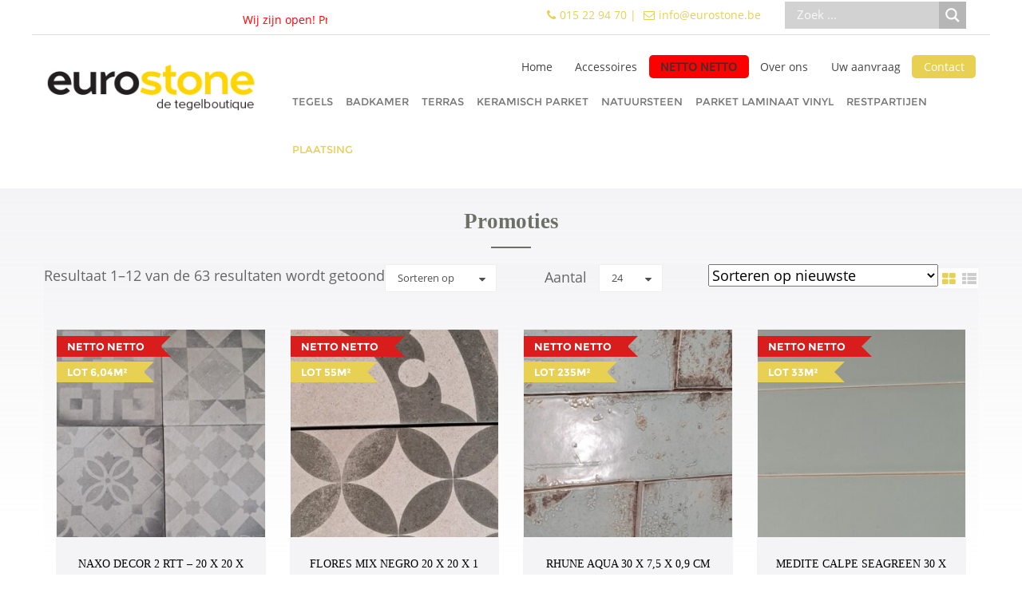

--- FILE ---
content_type: text/html; charset=UTF-8
request_url: https://eurostone.be/promoties/?wccm=add-to-list&pid=5000&nonce=8fad0ce8b6
body_size: 29903
content:
<!DOCTYPE html>
<!--[if IE 10]><html class="no-js lt-ie10" lang="nl-NL"> <![endif]-->
<!--[if IE 11]><html class="no-js ie11" lang="nl-NL"> <![endif]-->
<!--[if gt IE 10]><!--><html class="no-js" lang="nl-NL"> <!--<![endif]--><head><script data-no-optimize="1">var litespeed_docref=sessionStorage.getItem("litespeed_docref");litespeed_docref&&(Object.defineProperty(document,"referrer",{get:function(){return litespeed_docref}}),sessionStorage.removeItem("litespeed_docref"));</script> <script type="litespeed/javascript">(function(w,d,s,l,i){w[l]=w[l]||[];w[l].push({'gtm.start':new Date().getTime(),event:'gtm.js'});var f=d.getElementsByTagName(s)[0],j=d.createElement(s),dl=l!='dataLayer'?'&l='+l:'';j.async=!0;j.src='https://www.googletagmanager.com/gtm.js?id='+i+dl;f.parentNode.insertBefore(j,f)})(window,document,'script','dataLayer','GTM-TDPX856')</script> <meta charset="UTF-8"><meta name="viewport" content="width=device-width, initial-scale=1.0"> <script type="litespeed/javascript">document.documentElement.className=document.documentElement.className+' yes-js js_active js'</script> <meta name='robots' content='index, follow, max-image-preview:large, max-snippet:-1, max-video-preview:-1' /><title>Promoties - Eurostone NV – Tegels, Natuursteen, Parket, Laminaat &amp; Plaatsing</title><meta name="description" content="Naast het assortiment aan kwaliteitsvloeren hebben we een ruim aanbod aan aantrekkelijke promoties die je niet kan laten liggen." /><link rel="canonical" href="https://eurostone.be/promoties/" /><link rel="next" href="https://eurostone.be/onze-producten/page/2/" /><meta property="og:locale" content="nl_NL" /><meta property="og:type" content="article" /><meta property="og:title" content="Eurostone producten - Ontdek ons ruim assortiment tegels!" /><meta property="og:description" content="Eurostone producten - een zorgvuldig geselecteerd assortiment van meer dan 200.000m² aan tegels,natuursteen en houten vloeren." /><meta property="og:url" content="https://eurostone.be/onze-producten/" /><meta property="og:site_name" content="Eurostone NV" /><meta property="article:publisher" content="https://www.facebook.com/EurostoneTegels/" /><meta property="article:modified_time" content="2019-08-19T10:56:30+00:00" /><meta name="twitter:card" content="summary_large_image" /> <script type="application/ld+json" class="yoast-schema-graph">{"@context":"https://schema.org","@graph":[{"@type":"WebPage","@id":"https://eurostone.be/onze-producten/","url":"https://eurostone.be/onze-producten/","name":"Eurostone producten - Ontdek ons ruim assortiment tegels!","isPartOf":{"@id":"https://eurostone.be/#website"},"primaryImageOfPage":{"@id":"https://eurostone.be/onze-producten/#primaryimage"},"image":{"@id":"https://eurostone.be/onze-producten/#primaryimage"},"thumbnailUrl":"https://eurostone.be/wp-content/uploads/2025/08/20250819_141527-scaled.jpg","datePublished":"2017-04-04T10:16:46+00:00","dateModified":"2019-08-19T10:56:30+00:00","description":"Eurostone producten - een zorgvuldig geselecteerd assortiment van meer dan 200.000m² aan tegels,natuursteen en houten vloeren.","breadcrumb":{"@id":"https://eurostone.be/onze-producten/#breadcrumb"},"inLanguage":"nl-NL","potentialAction":[{"@type":"ReadAction","target":["https://eurostone.be/onze-producten/"]}]},{"@type":"ImageObject","inLanguage":"nl-NL","@id":"https://eurostone.be/onze-producten/#primaryimage","url":"https://eurostone.be/wp-content/uploads/2025/08/20250819_141527-scaled.jpg","contentUrl":"https://eurostone.be/wp-content/uploads/2025/08/20250819_141527-scaled.jpg","width":2560,"height":2539},{"@type":"BreadcrumbList","@id":"https://eurostone.be/onze-producten/#breadcrumb","itemListElement":[{"@type":"ListItem","position":1,"name":"Home","item":"https://eurostone.be/"},{"@type":"ListItem","position":2,"name":"Onze producten"}]},{"@type":"WebSite","@id":"https://eurostone.be/#website","url":"https://eurostone.be/","name":"Eurostone NV","description":"de tegelboutique in Booischot","potentialAction":[{"@type":"SearchAction","target":{"@type":"EntryPoint","urlTemplate":"https://eurostone.be/?s={search_term_string}"},"query-input":"required name=search_term_string"}],"inLanguage":"nl-NL"}]}</script> <link rel='dns-prefetch' href='//fonts.googleapis.com' /><link rel="alternate" type="application/rss+xml" title="Eurostone NV &raquo; feed" href="https://eurostone.be/feed/" /><link rel="alternate" type="application/rss+xml" title="Eurostone NV &raquo; Producten Feed" href="https://eurostone.be/onze-producten/feed/" /><link data-optimized="2" rel="stylesheet" href="https://eurostone.be/wp-content/litespeed/css/de806dd6ff18ced4b49d9f6f9b0ef062.css?ver=f5444" /><style id='yith-wcwl-main-inline-css' type='text/css'>.yith-wcwl-share li a{color: #FFFFFF;}.yith-wcwl-share li a:hover{color: #FFFFFF;}.yith-wcwl-share a.facebook{background: #39599E; background-color: #39599E;}.yith-wcwl-share a.facebook:hover{background: #39599E; background-color: #39599E;}.yith-wcwl-share a.twitter{background: #45AFE2; background-color: #45AFE2;}.yith-wcwl-share a.twitter:hover{background: #39599E; background-color: #39599E;}.yith-wcwl-share a.pinterest{background: #AB2E31; background-color: #AB2E31;}.yith-wcwl-share a.pinterest:hover{background: #39599E; background-color: #39599E;}.yith-wcwl-share a.email{background: #FBB102; background-color: #FBB102;}.yith-wcwl-share a.email:hover{background: #39599E; background-color: #39599E;}.yith-wcwl-share a.whatsapp{background: #00A901; background-color: #00A901;}.yith-wcwl-share a.whatsapp:hover{background: #39599E; background-color: #39599E;}</style><style id='classic-theme-styles-inline-css' type='text/css'>/*! This file is auto-generated */
.wp-block-button__link{color:#fff;background-color:#32373c;border-radius:9999px;box-shadow:none;text-decoration:none;padding:calc(.667em + 2px) calc(1.333em + 2px);font-size:1.125em}.wp-block-file__button{background:#32373c;color:#fff;text-decoration:none}</style><style id='global-styles-inline-css' type='text/css'>body{--wp--preset--color--black: #000000;--wp--preset--color--cyan-bluish-gray: #abb8c3;--wp--preset--color--white: #ffffff;--wp--preset--color--pale-pink: #f78da7;--wp--preset--color--vivid-red: #cf2e2e;--wp--preset--color--luminous-vivid-orange: #ff6900;--wp--preset--color--luminous-vivid-amber: #fcb900;--wp--preset--color--light-green-cyan: #7bdcb5;--wp--preset--color--vivid-green-cyan: #00d084;--wp--preset--color--pale-cyan-blue: #8ed1fc;--wp--preset--color--vivid-cyan-blue: #0693e3;--wp--preset--color--vivid-purple: #9b51e0;--wp--preset--gradient--vivid-cyan-blue-to-vivid-purple: linear-gradient(135deg,rgba(6,147,227,1) 0%,rgb(155,81,224) 100%);--wp--preset--gradient--light-green-cyan-to-vivid-green-cyan: linear-gradient(135deg,rgb(122,220,180) 0%,rgb(0,208,130) 100%);--wp--preset--gradient--luminous-vivid-amber-to-luminous-vivid-orange: linear-gradient(135deg,rgba(252,185,0,1) 0%,rgba(255,105,0,1) 100%);--wp--preset--gradient--luminous-vivid-orange-to-vivid-red: linear-gradient(135deg,rgba(255,105,0,1) 0%,rgb(207,46,46) 100%);--wp--preset--gradient--very-light-gray-to-cyan-bluish-gray: linear-gradient(135deg,rgb(238,238,238) 0%,rgb(169,184,195) 100%);--wp--preset--gradient--cool-to-warm-spectrum: linear-gradient(135deg,rgb(74,234,220) 0%,rgb(151,120,209) 20%,rgb(207,42,186) 40%,rgb(238,44,130) 60%,rgb(251,105,98) 80%,rgb(254,248,76) 100%);--wp--preset--gradient--blush-light-purple: linear-gradient(135deg,rgb(255,206,236) 0%,rgb(152,150,240) 100%);--wp--preset--gradient--blush-bordeaux: linear-gradient(135deg,rgb(254,205,165) 0%,rgb(254,45,45) 50%,rgb(107,0,62) 100%);--wp--preset--gradient--luminous-dusk: linear-gradient(135deg,rgb(255,203,112) 0%,rgb(199,81,192) 50%,rgb(65,88,208) 100%);--wp--preset--gradient--pale-ocean: linear-gradient(135deg,rgb(255,245,203) 0%,rgb(182,227,212) 50%,rgb(51,167,181) 100%);--wp--preset--gradient--electric-grass: linear-gradient(135deg,rgb(202,248,128) 0%,rgb(113,206,126) 100%);--wp--preset--gradient--midnight: linear-gradient(135deg,rgb(2,3,129) 0%,rgb(40,116,252) 100%);--wp--preset--font-size--small: 13px;--wp--preset--font-size--medium: 20px;--wp--preset--font-size--large: 36px;--wp--preset--font-size--x-large: 42px;--wp--preset--spacing--20: 0.44rem;--wp--preset--spacing--30: 0.67rem;--wp--preset--spacing--40: 1rem;--wp--preset--spacing--50: 1.5rem;--wp--preset--spacing--60: 2.25rem;--wp--preset--spacing--70: 3.38rem;--wp--preset--spacing--80: 5.06rem;--wp--preset--shadow--natural: 6px 6px 9px rgba(0, 0, 0, 0.2);--wp--preset--shadow--deep: 12px 12px 50px rgba(0, 0, 0, 0.4);--wp--preset--shadow--sharp: 6px 6px 0px rgba(0, 0, 0, 0.2);--wp--preset--shadow--outlined: 6px 6px 0px -3px rgba(255, 255, 255, 1), 6px 6px rgba(0, 0, 0, 1);--wp--preset--shadow--crisp: 6px 6px 0px rgba(0, 0, 0, 1);}:where(.is-layout-flex){gap: 0.5em;}:where(.is-layout-grid){gap: 0.5em;}body .is-layout-flex{display: flex;}body .is-layout-flex{flex-wrap: wrap;align-items: center;}body .is-layout-flex > *{margin: 0;}body .is-layout-grid{display: grid;}body .is-layout-grid > *{margin: 0;}:where(.wp-block-columns.is-layout-flex){gap: 2em;}:where(.wp-block-columns.is-layout-grid){gap: 2em;}:where(.wp-block-post-template.is-layout-flex){gap: 1.25em;}:where(.wp-block-post-template.is-layout-grid){gap: 1.25em;}.has-black-color{color: var(--wp--preset--color--black) !important;}.has-cyan-bluish-gray-color{color: var(--wp--preset--color--cyan-bluish-gray) !important;}.has-white-color{color: var(--wp--preset--color--white) !important;}.has-pale-pink-color{color: var(--wp--preset--color--pale-pink) !important;}.has-vivid-red-color{color: var(--wp--preset--color--vivid-red) !important;}.has-luminous-vivid-orange-color{color: var(--wp--preset--color--luminous-vivid-orange) !important;}.has-luminous-vivid-amber-color{color: var(--wp--preset--color--luminous-vivid-amber) !important;}.has-light-green-cyan-color{color: var(--wp--preset--color--light-green-cyan) !important;}.has-vivid-green-cyan-color{color: var(--wp--preset--color--vivid-green-cyan) !important;}.has-pale-cyan-blue-color{color: var(--wp--preset--color--pale-cyan-blue) !important;}.has-vivid-cyan-blue-color{color: var(--wp--preset--color--vivid-cyan-blue) !important;}.has-vivid-purple-color{color: var(--wp--preset--color--vivid-purple) !important;}.has-black-background-color{background-color: var(--wp--preset--color--black) !important;}.has-cyan-bluish-gray-background-color{background-color: var(--wp--preset--color--cyan-bluish-gray) !important;}.has-white-background-color{background-color: var(--wp--preset--color--white) !important;}.has-pale-pink-background-color{background-color: var(--wp--preset--color--pale-pink) !important;}.has-vivid-red-background-color{background-color: var(--wp--preset--color--vivid-red) !important;}.has-luminous-vivid-orange-background-color{background-color: var(--wp--preset--color--luminous-vivid-orange) !important;}.has-luminous-vivid-amber-background-color{background-color: var(--wp--preset--color--luminous-vivid-amber) !important;}.has-light-green-cyan-background-color{background-color: var(--wp--preset--color--light-green-cyan) !important;}.has-vivid-green-cyan-background-color{background-color: var(--wp--preset--color--vivid-green-cyan) !important;}.has-pale-cyan-blue-background-color{background-color: var(--wp--preset--color--pale-cyan-blue) !important;}.has-vivid-cyan-blue-background-color{background-color: var(--wp--preset--color--vivid-cyan-blue) !important;}.has-vivid-purple-background-color{background-color: var(--wp--preset--color--vivid-purple) !important;}.has-black-border-color{border-color: var(--wp--preset--color--black) !important;}.has-cyan-bluish-gray-border-color{border-color: var(--wp--preset--color--cyan-bluish-gray) !important;}.has-white-border-color{border-color: var(--wp--preset--color--white) !important;}.has-pale-pink-border-color{border-color: var(--wp--preset--color--pale-pink) !important;}.has-vivid-red-border-color{border-color: var(--wp--preset--color--vivid-red) !important;}.has-luminous-vivid-orange-border-color{border-color: var(--wp--preset--color--luminous-vivid-orange) !important;}.has-luminous-vivid-amber-border-color{border-color: var(--wp--preset--color--luminous-vivid-amber) !important;}.has-light-green-cyan-border-color{border-color: var(--wp--preset--color--light-green-cyan) !important;}.has-vivid-green-cyan-border-color{border-color: var(--wp--preset--color--vivid-green-cyan) !important;}.has-pale-cyan-blue-border-color{border-color: var(--wp--preset--color--pale-cyan-blue) !important;}.has-vivid-cyan-blue-border-color{border-color: var(--wp--preset--color--vivid-cyan-blue) !important;}.has-vivid-purple-border-color{border-color: var(--wp--preset--color--vivid-purple) !important;}.has-vivid-cyan-blue-to-vivid-purple-gradient-background{background: var(--wp--preset--gradient--vivid-cyan-blue-to-vivid-purple) !important;}.has-light-green-cyan-to-vivid-green-cyan-gradient-background{background: var(--wp--preset--gradient--light-green-cyan-to-vivid-green-cyan) !important;}.has-luminous-vivid-amber-to-luminous-vivid-orange-gradient-background{background: var(--wp--preset--gradient--luminous-vivid-amber-to-luminous-vivid-orange) !important;}.has-luminous-vivid-orange-to-vivid-red-gradient-background{background: var(--wp--preset--gradient--luminous-vivid-orange-to-vivid-red) !important;}.has-very-light-gray-to-cyan-bluish-gray-gradient-background{background: var(--wp--preset--gradient--very-light-gray-to-cyan-bluish-gray) !important;}.has-cool-to-warm-spectrum-gradient-background{background: var(--wp--preset--gradient--cool-to-warm-spectrum) !important;}.has-blush-light-purple-gradient-background{background: var(--wp--preset--gradient--blush-light-purple) !important;}.has-blush-bordeaux-gradient-background{background: var(--wp--preset--gradient--blush-bordeaux) !important;}.has-luminous-dusk-gradient-background{background: var(--wp--preset--gradient--luminous-dusk) !important;}.has-pale-ocean-gradient-background{background: var(--wp--preset--gradient--pale-ocean) !important;}.has-electric-grass-gradient-background{background: var(--wp--preset--gradient--electric-grass) !important;}.has-midnight-gradient-background{background: var(--wp--preset--gradient--midnight) !important;}.has-small-font-size{font-size: var(--wp--preset--font-size--small) !important;}.has-medium-font-size{font-size: var(--wp--preset--font-size--medium) !important;}.has-large-font-size{font-size: var(--wp--preset--font-size--large) !important;}.has-x-large-font-size{font-size: var(--wp--preset--font-size--x-large) !important;}
.wp-block-navigation a:where(:not(.wp-element-button)){color: inherit;}
:where(.wp-block-post-template.is-layout-flex){gap: 1.25em;}:where(.wp-block-post-template.is-layout-grid){gap: 1.25em;}
:where(.wp-block-columns.is-layout-flex){gap: 2em;}:where(.wp-block-columns.is-layout-grid){gap: 2em;}
.wp-block-pullquote{font-size: 1.5em;line-height: 1.6;}</style><style id='woocommerce-inline-inline-css' type='text/css'>.woocommerce form .form-row .required { visibility: visible; }</style><style id='dashicons-inline-css' type='text/css'>[data-font="Dashicons"]:before {font-family: 'Dashicons' !important;content: attr(data-icon) !important;speak: none !important;font-weight: normal !important;font-variant: normal !important;text-transform: none !important;line-height: 1 !important;font-style: normal !important;-webkit-font-smoothing: antialiased !important;-moz-osx-font-smoothing: grayscale !important;}</style> <script type="litespeed/javascript" data-src="https://eurostone.be/wp-includes/js/jquery/jquery.min.js" id="jquery-core-js"></script> <script id="ays-pb-js-extra" type="litespeed/javascript">var pbLocalizeObj={"ajax":"https:\/\/eurostone.be\/wp-admin\/admin-ajax.php","seconds":"seconds","thisWillClose":"This will close in","icons":{"close_icon":"<svg class=\"ays_pb_material_close_icon\" xmlns=\"https:\/\/www.w3.org\/2000\/svg\" height=\"36px\" viewBox=\"0 0 24 24\" width=\"36px\" fill=\"#000000\" alt=\"Pop-up Close\"><path d=\"M0 0h24v24H0z\" fill=\"none\"\/><path d=\"M19 6.41L17.59 5 12 10.59 6.41 5 5 6.41 10.59 12 5 17.59 6.41 19 12 13.41 17.59 19 19 17.59 13.41 12z\"\/><\/svg>","close_circle_icon":"<svg class=\"ays_pb_material_close_circle_icon\" xmlns=\"https:\/\/www.w3.org\/2000\/svg\" height=\"24\" viewBox=\"0 0 24 24\" width=\"36\" alt=\"Pop-up Close\"><path d=\"M0 0h24v24H0z\" fill=\"none\"\/><path d=\"M12 2C6.47 2 2 6.47 2 12s4.47 10 10 10 10-4.47 10-10S17.53 2 12 2zm5 13.59L15.59 17 12 13.41 8.41 17 7 15.59 10.59 12 7 8.41 8.41 7 12 10.59 15.59 7 17 8.41 13.41 12 17 15.59z\"\/><\/svg>","volume_up_icon":"<svg class=\"ays_pb_fa_volume\" xmlns=\"https:\/\/www.w3.org\/2000\/svg\" height=\"24\" viewBox=\"0 0 24 24\" width=\"36\"><path d=\"M0 0h24v24H0z\" fill=\"none\"\/><path d=\"M3 9v6h4l5 5V4L7 9H3zm13.5 3c0-1.77-1.02-3.29-2.5-4.03v8.05c1.48-.73 2.5-2.25 2.5-4.02zM14 3.23v2.06c2.89.86 5 3.54 5 6.71s-2.11 5.85-5 6.71v2.06c4.01-.91 7-4.49 7-8.77s-2.99-7.86-7-8.77z\"\/><\/svg>","volume_mute_icon":"<svg xmlns=\"https:\/\/www.w3.org\/2000\/svg\" height=\"24\" viewBox=\"0 0 24 24\" width=\"24\"><path d=\"M0 0h24v24H0z\" fill=\"none\"\/><path d=\"M7 9v6h4l5 5V4l-5 5H7z\"\/><\/svg>"}}</script> <script id="wc-add-to-cart-js-extra" type="litespeed/javascript">var wc_add_to_cart_params={"ajax_url":"\/wp-admin\/admin-ajax.php","wc_ajax_url":"\/?wc-ajax=%%endpoint%%","i18n_view_cart":"Bekijk winkelwagen","cart_url":"https:\/\/eurostone.be\/winkelmandje\/","is_cart":"","cart_redirect_after_add":"yes"}</script> <script id="woocommerce-js-extra" type="litespeed/javascript">var woocommerce_params={"ajax_url":"\/wp-admin\/admin-ajax.php","wc_ajax_url":"\/?wc-ajax=%%endpoint%%"}</script> <script></script><link rel="https://api.w.org/" href="https://eurostone.be/wp-json/" /><link rel="EditURI" type="application/rsd+xml" title="RSD" href="https://eurostone.be/xmlrpc.php?rsd" /><meta name="generator" content="WordPress 6.5.7" /><meta name="generator" content="WooCommerce 8.7.2" /><link rel="icon" type="image/png" href="https://eurostone.be/wp-content/themes/eurostone/img/favicon.ico" sizes="32x32" /><noscript><style>.woocommerce-product-gallery{ opacity: 1 !important; }</style></noscript><link rel="preconnect" href="https://fonts.gstatic.com" crossorigin /><link rel="preload" as="style" href="//fonts.googleapis.com/css?family=Open+Sans&display=swap" /><meta name="generator" content="Powered by WPBakery Page Builder - drag and drop page builder for WordPress."/><meta name="generator" content="Powered by Slider Revolution 6.6.15 - responsive, Mobile-Friendly Slider Plugin for WordPress with comfortable drag and drop interface." /><style>div[id*='ajaxsearchlitesettings'].searchsettings .asl_option_inner label {
						font-size: 0px !important;
						color: rgba(0, 0, 0, 0);
					}
					div[id*='ajaxsearchlitesettings'].searchsettings .asl_option_inner label:after {
						font-size: 11px !important;
						position: absolute;
						top: 0;
						left: 0;
						z-index: 1;
					}
					.asl_w_container {
						width: ;
						margin: 2px 0px 0px 0px;
						min-width: 200px;
					}
					div[id*='ajaxsearchlite'].asl_m {
						width: 100%;
					}
					div[id*='ajaxsearchliteres'].wpdreams_asl_results div.resdrg span.highlighted {
						font-weight: bold;
						color: rgb(227, 211, 42);
						background-color: rgb(255, 255, 255);
					}
					div[id*='ajaxsearchliteres'].wpdreams_asl_results .results img.asl_image {
						width: 70px;
						height: 70px;
						object-fit: cover;
					}
					div.asl_r .results {
						max-height: none;
					}
				
						div.asl_r.asl_w.vertical .results .item::after {
							display: block;
							position: absolute;
							bottom: 0;
							content: '';
							height: 1px;
							width: 100%;
							background: #D8D8D8;
						}
						div.asl_r.asl_w.vertical .results .item.asl_last_item::after {
							display: none;
						}</style><style>h1, h2, h3, h4, h5, h6 {font-family: Montserrat !important;}</style><script type="litespeed/javascript">function setREVStartSize(e){window.RSIW=window.RSIW===undefined?window.innerWidth:window.RSIW;window.RSIH=window.RSIH===undefined?window.innerHeight:window.RSIH;try{var pw=document.getElementById(e.c).parentNode.offsetWidth,newh;pw=pw===0||isNaN(pw)||(e.l=="fullwidth"||e.layout=="fullwidth")?window.RSIW:pw;e.tabw=e.tabw===undefined?0:parseInt(e.tabw);e.thumbw=e.thumbw===undefined?0:parseInt(e.thumbw);e.tabh=e.tabh===undefined?0:parseInt(e.tabh);e.thumbh=e.thumbh===undefined?0:parseInt(e.thumbh);e.tabhide=e.tabhide===undefined?0:parseInt(e.tabhide);e.thumbhide=e.thumbhide===undefined?0:parseInt(e.thumbhide);e.mh=e.mh===undefined||e.mh==""||e.mh==="auto"?0:parseInt(e.mh,0);if(e.layout==="fullscreen"||e.l==="fullscreen")
newh=Math.max(e.mh,window.RSIH);else{e.gw=Array.isArray(e.gw)?e.gw:[e.gw];for(var i in e.rl)if(e.gw[i]===undefined||e.gw[i]===0)e.gw[i]=e.gw[i-1];e.gh=e.el===undefined||e.el===""||(Array.isArray(e.el)&&e.el.length==0)?e.gh:e.el;e.gh=Array.isArray(e.gh)?e.gh:[e.gh];for(var i in e.rl)if(e.gh[i]===undefined||e.gh[i]===0)e.gh[i]=e.gh[i-1];var nl=new Array(e.rl.length),ix=0,sl;e.tabw=e.tabhide>=pw?0:e.tabw;e.thumbw=e.thumbhide>=pw?0:e.thumbw;e.tabh=e.tabhide>=pw?0:e.tabh;e.thumbh=e.thumbhide>=pw?0:e.thumbh;for(var i in e.rl)nl[i]=e.rl[i]<window.RSIW?0:e.rl[i];sl=nl[0];for(var i in nl)if(sl>nl[i]&&nl[i]>0){sl=nl[i];ix=i}
var m=pw>(e.gw[ix]+e.tabw+e.thumbw)?1:(pw-(e.tabw+e.thumbw))/(e.gw[ix]);newh=(e.gh[ix]*m)+(e.tabh+e.thumbh)}
var el=document.getElementById(e.c);if(el!==null&&el)el.style.height=newh+"px";el=document.getElementById(e.c+"_wrapper");if(el!==null&&el){el.style.height=newh+"px";el.style.display="block"}}catch(e){console.log("Failure at Presize of Slider:"+e)}}</script> <style type="text/css" id="wp-custom-css">/*
Je kunt hier je eigen CSS toevoegen.

Klik op het help icoon om meer te leren.
*/



.wccm-catalog-item .button {
    height: 48px !important;
    line-height: 28px !important;
    font-size: 15px !important;
border-radius: 2px;
content: "Aanpassen" !important;
}

.wccm-catalog-item .button {
	display: block;
	visibility: hidden;

}

.wccm-catalog-item .button:after {

  visibility: visible;
  display: block;
  position: absolute;
  background-color: red;
  height: 48px;
  padding: 8px 15px;
top: 0;
line-height: 28px;
}

.wccm-catalog-item:nth-last-of-type(3) .button:after {
  content:'Vergelijk' !important; 
background-color: rgba(0, 0, 0, 0.1);
}

.wccm-catalog-item:nth-last-of-type(2) .button:after {
  content:'Annuleren' !important; 
background-color: #e7d052;
}

.wccm-th {
	width: 150px;
}


.woocommerce span.onsale, .onsale {
    background-color: #d91c1c;
    position: absolute;
    z-index: 2;
    left: 0;
    border-radius: 0;
    top: 10%;
}
.woocommerce span.onsale:after, .onsale:after {
    content: "";
    position: absolute;
    display: block;
    bottom: 0;
    border: 13px solid #d91c1c;
    z-index: 1;
    right: -20px;
    border-left-width: 1.5em;
    border-right-color: transparent;
}
.woocommerce div.product form.cart .variations select {
    text-transform: uppercase;
}
.variations tr td.value select option {
    text-transform: uppercase;
}
#horizontalscrolling-2 a {
    font-size: .8em;
    color: red;
    font-weight: 400;}

@supports (overflow:-webkit-marquee) and (justify-content:inherit) {

#horizontalscrolling-2 {
overflow: hidden;
}
#horizontalscrolling-2 marquee{
width: 1000px;
}
}

.ticker__item{
font-size: .8em!important;
    color: red;
    font-weight: 400;
}
#ticker-wrap .ticker {
 animation-duration: 20s!important;
}
input.check {
float: left !important;
    padding-left: 2px;
    margin-left: -178px;
    width: 15px !important;
}
p.che {
    text-align: left;
    padding-top: -5%;
    margin-top: -45px;
    padding-left: 23px;
    font-size: 14px;
margin-bottom: 33px;
}

div.wpcf7-form-control.g-recaptcha.wpcf7-recaptcha.reca {
padding-bottom: 20px!important;
}
input.check2 {
    float: left !important;
 
    margin-top: 10px;
}
p.che2 {
    text-align: left;
    padding-left: 20px;
	    padding-top: 5px;
    font-size: 15px;
}
div.col-sm-12-frm {
text-align: center;
} 
div.col-sm-3-left {
float: left;
width:25% !important;
	margin-right:15px;
}

div.col-sm-6-center{
	float:left;
text-align: center;
width:50% !important;
}
div.col-sm-3-right{
	float:right;
text-align: right;
width:22% !important;
}
input#mc-embedded-subscribe.btn.btn-primary2 {
width: 255px;
background-color: #e7d052;
    border-color: #e7d052;
    border-radius: 2px;
    padding: 0.3em 0.7em;
    font-size: 16px;
    color: #fff;
    text-transform: uppercase;
    font-family: 'montserratbold';}
input.wpcf7-form-control.wpcf7-text.wpcf7-validates-as-required.txt2 {
    
    background-color: #f6f6f6;
    font-size: 13px;
    color: #999;
    height: 55px;
    padding: 0 20px;
    margin-bottom: 17px;
    border: 0;
    border-radius: 0;
height: 37px;
	width: 100% !important;
}
div.row2{
    margin-bottom: -6% !important;
}
textarea.wpcf7-form-control.wpcf7-textarea.txt{
    height: 195px;
    min-height: 160px;
}
div.cookie-notice {
    display: none;
	  position: fixed;
	bottom:0;
	left:0;
	right:0;
	z-index:99999;
    background-color: #e7d052!important;
}
div.cookie-notice p{
        color: #787a65 !important;
    margin-left: -4%;
    padding-top: 10px;
    padding-left: 5%;
    font-size: 13px;
}
div.cookie-notice a{
    color:#ffffff !important;
	text-decoration: underline;
	padding-left: 7%;
	
}
.product_detail .content_product_detail .product-summary-bottom .cart .quantity {
margin-right:200px !important;
	margin-bottom: 20px !important;
}
.gpls_rfq_set_div {
    display: inline-grid;
    margin: .5em;
    padding: 1em;
    margin-left: 0 !important;
    padding-left: 0 !important;
    margin-right: 0 !important;
    padding-right: 0 !important;
    padding-top: 0px;
	margin-top: -5px;
}

button.button.alt.gpls_rfq_set.single_add_to_cart_button{
padding-left: 55px;
}
button.single_add_to_cart_button.button.alt{display:none !important;}

.item-img-slider .images {
	width: 100% !important;
}

.item-thumbnail-product .thumbnail-wrapper {
	width: 100%;
}


.item-thumbnail-product .thumbnail-wrapper img {
	width: 100%;
}
.colorbox1 #sgcboxLoadedContent {
    margin-bottom: 0px !important;
}</style><noscript><style>.wpb_animate_when_almost_visible { opacity: 1; }</style></noscript></head><body class="archive post-type-archive post-type-archive-product theme-jiordano woocommerce-shop woocommerce woocommerce-page woocommerce-no-js wpb-js-composer js-comp-ver-7.5 vc_responsive"><div id="body_wrapper" class="body-wrapper theme-clearfix"><div class="header-style1"><header class="header"><div class="container"><div class="row header-top" id="very-top-header"><div id="sidebar-top-header-left" class="header-left col-xs-2 col-lg-4 hidden-xs"><div class="header-scrolling-top col-sm-12"><div  class="sidebar-header-left-top"><div id="scrt_widget-2" class="widget-1 widget-first widget scrt_widget-2 widget_scrt_widget"><div class="widget-inner"><div id="ticker-wrap"><div class="ticker"><div class="ticker__item"><span style="color:red">Wij zijn open! Profiteer nu nog van extra voordeel. Ook open op zondag!</span></div><div class="ticker__item"></div><div class="ticker__item"></div></div></div></div></div></div></div></div><div id="sidebar-top-header-right" class="sidebar-top-header col-xs-10 col-lg-8"><div class="header-contacts col-md-8"><div class="header-right-top"><div class="top-header-top-right"><div id="text-20" class="widget-1 widget-first widget text-20 widget_text"><div class="widget-inner"><div class="textwidget"><div class="hidden-sm hidden-xs"><i class="fa fa-phone"></i>015 22 94 70 | <i class="fa fa-envelope-o"></i><a href="/cdn-cgi/l/email-protection#4a23242c250a2f3f3825393e25242f64282f"><span class="__cf_email__" data-cfemail="acc5c2cac3ecc9d9dec3dfd8c3c2c982cec9">[email&#160;protected]</span></a></div></div></div></div></div></div></div><div class="eurostone-search col-md-4 pr-0 hidden-xs hidden-sm"><div class="widget jiordano_top"><div class="widget-inner"><div class="asl_w_container asl_w_container_1"><div id='ajaxsearchlite1'
data-id="1"
data-instance="1"
class="asl_w asl_m asl_m_1 asl_m_1_1"><div class="probox"><div class='prosettings' style='display:none;' data-opened=0><div class='innericon'>
<svg version="1.1" xmlns="http://www.w3.org/2000/svg" xmlns:xlink="http://www.w3.org/1999/xlink" x="0px" y="0px" width="22" height="22" viewBox="0 0 512 512" enable-background="new 0 0 512 512" xml:space="preserve">
<polygon transform = "rotate(90 256 256)" points="142.332,104.886 197.48,50 402.5,256 197.48,462 142.332,407.113 292.727,256 "/>
</svg></div></div><div class='proinput'><form role="search" action='#' autocomplete="off"
aria-label="Search form">
<input aria-label="Search input"
type='search' class='orig'
tabindex="0"
name='phrase'
placeholder='Zoek ...'
value=''
autocomplete="off"/>
<input aria-label="Search autocomplete input"
type='text'
class='autocomplete'
tabindex="-1"
name='phrase'
value=''
autocomplete="off" disabled/>
<input type='submit' value="Start search" style='width:0; height: 0; visibility: hidden;'></form></div>
<button class='promagnifier' tabindex="0" aria-label="Search magnifier button">
<span class='innericon' style="display:block;">
<svg version="1.1" xmlns="http://www.w3.org/2000/svg" xmlns:xlink="http://www.w3.org/1999/xlink" x="0px" y="0px" width="22" height="22" viewBox="0 0 512 512" enable-background="new 0 0 512 512" xml:space="preserve">
<path d="M460.355,421.59L353.844,315.078c20.041-27.553,31.885-61.437,31.885-98.037
C385.729,124.934,310.793,50,218.686,50C126.58,50,51.645,124.934,51.645,217.041c0,92.106,74.936,167.041,167.041,167.041
c34.912,0,67.352-10.773,94.184-29.158L419.945,462L460.355,421.59z M100.631,217.041c0-65.096,52.959-118.056,118.055-118.056
c65.098,0,118.057,52.959,118.057,118.056c0,65.096-52.959,118.056-118.057,118.056C153.59,335.097,100.631,282.137,100.631,217.041
z"/>
</svg>
</span>
</button><div class='proloading'><div class="asl_loader"><div class="asl_loader-inner asl_simple-circle"></div></div></div><div class='proclose'>
<svg version="1.1" xmlns="http://www.w3.org/2000/svg" xmlns:xlink="http://www.w3.org/1999/xlink" x="0px"
y="0px"
width="12" height="12" viewBox="0 0 512 512" enable-background="new 0 0 512 512"
xml:space="preserve">
<polygon points="438.393,374.595 319.757,255.977 438.378,137.348 374.595,73.607 255.995,192.225 137.375,73.622 73.607,137.352 192.246,255.983 73.622,374.625 137.352,438.393 256.002,319.734 374.652,438.378 "/>
</svg></div></div></div><div class='asl_data_container' style="display:none !important;"><div class="asl_init_data wpdreams_asl_data_ct"
style="display:none !important;"
id="asl_init_id_1"
data-asl-id="1"
data-asl-instance="1"
data-asldata="[base64]"></div><div id="asl_hidden_data">
<svg style="position:absolute" height="0" width="0">
<filter id="aslblur">
<feGaussianBlur in="SourceGraphic" stdDeviation="4"/>
</filter>
</svg>
<svg style="position:absolute" height="0" width="0">
<filter id="no_aslblur"></filter>
</svg></div></div><div id='ajaxsearchliteres1'
class='vertical wpdreams_asl_results asl_w asl_r asl_r_1 asl_r_1_1'><div class="results"><div class="resdrg"></div></div><p class='showmore'>
<span>Meer resultaten ...</span></p></div><div id='__original__ajaxsearchlitesettings1'
data-id="1"
class="searchsettings wpdreams_asl_settings asl_w asl_s asl_s_1"><form name='options'
aria-label="Search settings form"
autocomplete = 'off'>
<input type="hidden" name="filters_changed" style="display:none;" value="0">
<input type="hidden" name="filters_initial" style="display:none;" value="1"><div class="asl_option_inner hiddend">
<input type='hidden' name='qtranslate_lang' id='qtranslate_lang1'
value='0'/></div><fieldset class="asl_sett_scroll"><legend style="display: none;">Generic selectors</legend><div class="asl_option" tabindex="0"><div class="asl_option_inner">
<input type="checkbox" value="exact"
aria-label="Exact matches only"
name="asl_gen[]" /><div class="asl_option_checkbox"></div></div><div class="asl_option_label">
Exact matches only</div></div><div class="asl_option" tabindex="0"><div class="asl_option_inner">
<input type="checkbox" value="title"
aria-label="Search in title"
name="asl_gen[]"  checked="checked"/><div class="asl_option_checkbox"></div></div><div class="asl_option_label">
Search in title</div></div><div class="asl_option" tabindex="0"><div class="asl_option_inner">
<input type="checkbox" value="content"
aria-label="Search in content"
name="asl_gen[]"  checked="checked"/><div class="asl_option_checkbox"></div></div><div class="asl_option_label">
Search in content</div></div><div class="asl_option_inner hiddend">
<input type="checkbox" value="excerpt"
aria-label="Search in excerpt"
name="asl_gen[]"  checked="checked"/><div class="asl_option_checkbox"></div></div></fieldset><fieldset class="asl_sett_scroll"><legend style="display: none;">Post Type Selectors</legend><div class="asl_option_inner hiddend">
<input type="checkbox" value="product"
aria-label="Hidden option, ignore please"
name="customset[]" checked="checked"/></div><div class="asl_option_inner hiddend">
<input type="checkbox" value="product_variation"
aria-label="Hidden option, ignore please"
name="customset[]" checked="checked"/></div></fieldset><fieldset><legend>Filter by Categories</legend><div class='categoryfilter asl_sett_scroll'></div></fieldset></form></div></div></div></div></div></div></div><div class="header-bottom"><div class="container top"><div class="row"><div id="sidebar-top-header-center" class="top-header col-xs-6 col-md-2 col-lg-3"><div class="jiordano-logo">
<a href="https://eurostone.be/">
<img data-lazyloaded="1" src="[data-uri]" width="300" height="96" data-src="http://eurostone.be/wp-content/uploads/2022/05/eurostone-logo-2022.jpg" alt="Eurostone NV" title="Eurostone NV"/>
</a></div></div><div id="navbar-container" class="col-header col-xs-6 col-md-10 col-lg-9"><div id="top-menu" class="top-menu pull-right hidden-xs hidden-sm"><ul id="menu-top-menu" class="nav nav-pills"><li class="menu-home"><a class="item-link" href="https://eurostone.be/"><span class="menu-title">Home</span></a></li><li class="menu-accessoires"><a class="item-link" href="https://eurostone.be/producten/accessoires/"><span class="menu-title">Accessoires</span></a></li><li class="active menu-netto-netto"><a class="item-link" href="https://eurostone.be/promoties/" aria-current="page"><span class="menu-title">NETTO NETTO</span></a></li><li class="menu-over-ons"><a class="item-link" href="https://eurostone.be/over-ons/"><span class="menu-title">Over ons</span></a></li><li class="menu-uw-aanvraag"><a class="item-link" href="https://eurostone.be/controleer-jouw-aanvraag/"><span class="menu-title">Uw aanvraag</span></a></li><li class="menu-contact"><a class="item-link" href="https://eurostone.be/contacteer-ons/"><span class="menu-title">Contact</span></a></li></ul></div><div id="main-menu" class="main-menu "><div class="hamburger text-center">
<i class="fa fa-bars"></i>MENU</div><nav id="primary-menu" class="primary-menu"><div class="turnoff">
<i class="fa fa-times"></i></div><div class="container"><div class=""><div class="navbar-inner navbar-inverse"><ul id="menu-primary-menu" class="nav nav-pills nav-css pull-right"><li class="menu-tegels"><a class="item-link" href="https://eurostone.be/producten/tegels/"><span class="menu-title">Tegels</span></a></li><li class="menu-badkamer"><a class="item-link" href="https://eurostone.be/producten/badkamertegels/"><span class="menu-title">Badkamer</span></a></li><li class="menu-terras"><a class="item-link" href="https://eurostone.be/producten/terrastegels/"><span class="menu-title">Terras</span></a></li><li class="menu-keramisch-parket"><a class="item-link" href="https://eurostone.be/producten/keramisch-parket/"><span class="menu-title">Keramisch parket</span></a></li><li class="menu-natuursteen"><a class="item-link" href="https://eurostone.be/producten/natuursteen/"><span class="menu-title">Natuursteen</span></a></li><li class="menu-parket-laminaat-vinyl"><a class="item-link" href="https://eurostone.be/producten/parket-laminaat-vinyl/"><span class="menu-title">Parket Laminaat Vinyl</span></a></li><li class="menu-restpartijen"><a class="item-link" href="https://eurostone.be/producten/restpartijen/"><span class="menu-title">Restpartijen</span></a></li><li class="menu-plaatsing"><a class="item-link" href="https://eurostone.be/plaatsing/"><span class="menu-title">Plaatsing</span></a></li></ul></div><div class="visible-sm visible-xs"><ul id="menu-top-menu-1" class="extra-menu"><li class="menu-home"><a class="item-link" href="https://eurostone.be/"><span class="menu-title">Home</span></a></li><li class="menu-accessoires"><a class="item-link" href="https://eurostone.be/producten/accessoires/"><span class="menu-title">Accessoires</span></a></li><li class="active menu-netto-netto"><a class="item-link" href="https://eurostone.be/promoties/" aria-current="page"><span class="menu-title">NETTO NETTO</span></a></li><li class="menu-over-ons"><a class="item-link" href="https://eurostone.be/over-ons/"><span class="menu-title">Over ons</span></a></li><li class="menu-uw-aanvraag"><a class="item-link" href="https://eurostone.be/controleer-jouw-aanvraag/"><span class="menu-title">Uw aanvraag</span></a></li><li class="menu-contact"><a class="item-link" href="https://eurostone.be/contacteer-ons/"><span class="menu-title">Contact</span></a></li></ul></div></div></div></nav></div></div></div></div></div></div><div class="visible-xs visible-sm col-sm-12 xs-p-20"><div class="asl_w_container asl_w_container_2"><div id='ajaxsearchlite2'
data-id="2"
data-instance="1"
class="asl_w asl_m asl_m_2 asl_m_2_1"><div class="probox"><div class='prosettings' style='display:none;' data-opened=0><div class='innericon'>
<svg version="1.1" xmlns="http://www.w3.org/2000/svg" xmlns:xlink="http://www.w3.org/1999/xlink" x="0px" y="0px" width="22" height="22" viewBox="0 0 512 512" enable-background="new 0 0 512 512" xml:space="preserve">
<polygon transform = "rotate(90 256 256)" points="142.332,104.886 197.48,50 402.5,256 197.48,462 142.332,407.113 292.727,256 "/>
</svg></div></div><div class='proinput'><form role="search" action='#' autocomplete="off"
aria-label="Search form">
<input aria-label="Search input"
type='search' class='orig'
tabindex="0"
name='phrase'
placeholder='Zoek ...'
value=''
autocomplete="off"/>
<input aria-label="Search autocomplete input"
type='text'
class='autocomplete'
tabindex="-1"
name='phrase'
value=''
autocomplete="off" disabled/>
<input type='submit' value="Start search" style='width:0; height: 0; visibility: hidden;'></form></div>
<button class='promagnifier' tabindex="0" aria-label="Search magnifier button">
<span class='innericon' style="display:block;">
<svg version="1.1" xmlns="http://www.w3.org/2000/svg" xmlns:xlink="http://www.w3.org/1999/xlink" x="0px" y="0px" width="22" height="22" viewBox="0 0 512 512" enable-background="new 0 0 512 512" xml:space="preserve">
<path d="M460.355,421.59L353.844,315.078c20.041-27.553,31.885-61.437,31.885-98.037
C385.729,124.934,310.793,50,218.686,50C126.58,50,51.645,124.934,51.645,217.041c0,92.106,74.936,167.041,167.041,167.041
c34.912,0,67.352-10.773,94.184-29.158L419.945,462L460.355,421.59z M100.631,217.041c0-65.096,52.959-118.056,118.055-118.056
c65.098,0,118.057,52.959,118.057,118.056c0,65.096-52.959,118.056-118.057,118.056C153.59,335.097,100.631,282.137,100.631,217.041
z"/>
</svg>
</span>
</button><div class='proloading'><div class="asl_loader"><div class="asl_loader-inner asl_simple-circle"></div></div></div><div class='proclose'>
<svg version="1.1" xmlns="http://www.w3.org/2000/svg" xmlns:xlink="http://www.w3.org/1999/xlink" x="0px"
y="0px"
width="12" height="12" viewBox="0 0 512 512" enable-background="new 0 0 512 512"
xml:space="preserve">
<polygon points="438.393,374.595 319.757,255.977 438.378,137.348 374.595,73.607 255.995,192.225 137.375,73.622 73.607,137.352 192.246,255.983 73.622,374.625 137.352,438.393 256.002,319.734 374.652,438.378 "/>
</svg></div></div></div><div class='asl_data_container' style="display:none !important;"><div class="asl_init_data wpdreams_asl_data_ct"
style="display:none !important;"
id="asl_init_id_2"
data-asl-id="2"
data-asl-instance="1"
data-asldata="[base64]"></div></div><div id='ajaxsearchliteres2'
class='vertical wpdreams_asl_results asl_w asl_r asl_r_2 asl_r_2_1'><div class="results"><div class="resdrg"></div></div><p class='showmore'>
<span>Meer resultaten ...</span></p></div><div id='__original__ajaxsearchlitesettings2'
data-id="2"
class="searchsettings wpdreams_asl_settings asl_w asl_s asl_s_2"><form name='options'
aria-label="Search settings form"
autocomplete = 'off'>
<input type="hidden" name="filters_changed" style="display:none;" value="0">
<input type="hidden" name="filters_initial" style="display:none;" value="1"><div class="asl_option_inner hiddend">
<input type='hidden' name='qtranslate_lang' id='qtranslate_lang2'
value='0'/></div><fieldset class="asl_sett_scroll"><legend style="display: none;">Generic selectors</legend><div class="asl_option" tabindex="0"><div class="asl_option_inner">
<input type="checkbox" value="exact"
aria-label="Exact matches only"
name="asl_gen[]" /><div class="asl_option_checkbox"></div></div><div class="asl_option_label">
Exact matches only</div></div><div class="asl_option" tabindex="0"><div class="asl_option_inner">
<input type="checkbox" value="title"
aria-label="Search in title"
name="asl_gen[]"  checked="checked"/><div class="asl_option_checkbox"></div></div><div class="asl_option_label">
Search in title</div></div><div class="asl_option" tabindex="0"><div class="asl_option_inner">
<input type="checkbox" value="content"
aria-label="Search in content"
name="asl_gen[]"  checked="checked"/><div class="asl_option_checkbox"></div></div><div class="asl_option_label">
Search in content</div></div><div class="asl_option_inner hiddend">
<input type="checkbox" value="excerpt"
aria-label="Search in excerpt"
name="asl_gen[]"  checked="checked"/><div class="asl_option_checkbox"></div></div></fieldset><fieldset class="asl_sett_scroll"><legend style="display: none;">Post Type Selectors</legend><div class="asl_option_inner hiddend">
<input type="checkbox" value="product"
aria-label="Hidden option, ignore please"
name="customset[]" checked="checked"/></div><div class="asl_option_inner hiddend">
<input type="checkbox" value="product_variation"
aria-label="Hidden option, ignore please"
name="customset[]" checked="checked"/></div></fieldset><fieldset><legend>Filter by Categories</legend><div class='categoryfilter asl_sett_scroll'></div></fieldset></form></div></div></div></header>
<noscript><iframe data-lazyloaded="1" src="about:blank" data-litespeed-src="https://www.googletagmanager.com/ns.html?id=GTM-TDPX856"
height="0" width="0" style="display:none;visibility:hidden"></iframe></noscript></div><div id="main" class=" theme-clearfix" role="document"><div class="breadcrumbs theme-clearfix"><div class="container"><ul class="breadcrumb" ><li><a href="https://eurostone.be" >Home</a><span class="go-page">/</span></li><li class="active" ><span>Producten</span></li></ul></div></div><div class="jiordano_breadcrumbs" ><div class="container"><div class="listing-title"><h1><span>
Promoties			</span></h1></div><div class="breadcrumbs custom-font theme-clearfix"><ul class="breadcrumb" ><li><a href="https://eurostone.be" >Home</a><span class="go-page">/</span></li><li class="active" ><span>Producten</span></li></ul></div></div></div><div class="container"><div class="row"><div id="contents" class="content col-lg-12 col-md-12 col-sm-12" role="main"><div id="primary" class="content-area"><main id="main" class="site-main" role="main"><div class="products-wrapper"><div class="products-nav"><div class="woocommerce-notices-wrapper"></div><div class="view-top"><div class="view-mode-wrap"><p class="view-mode">
<a href="javascript:void(0)" class="grid-view active" title="Grid view"><i class="fa fa-th-large"></i></a>
<a href="javascript:void(0)" class="list-view" title="List view"><i class="fa fa-th-list"></i></span></a></p></div><form class="woocommerce-ordering" method="get">
<select name="orderby" class="orderby" aria-label="Winkelbestelling"><option value="popularity" >Sorteer op populariteit</option><option value="date"  selected='selected'>Sorteren op nieuwste</option><option value="price" >Sorteer op prijs: laag naar hoog</option><option value="price-desc" >Sorteer op prijs: hoog naar laag</option>
</select>
<input type="hidden" name="paged" value="1" />
<input type="hidden" name="wccm" value="add-to-list" /><input type="hidden" name="pid" value="5000" /><input type="hidden" name="nonce" value="8fad0ce8b6" /></form><p class="woocommerce-result-count">
Resultaat 1–12 van de 63 resultaten wordt getoond</p><div class="catalog-ordering short-by clearfix"><div class="orderby-order-container"><ul class="orderby order-dropdown"><li><span class="current-li"><span class="current-li-content"><a>Sorteren op</a></span></span><ul><li class=""><a href="?wccm=add-to-list&pid=5000&nonce=8fad0ce8b6&orderby=price">Prijs</a></li><li class=""><a href="?wccm=add-to-list&pid=5000&nonce=8fad0ce8b6&orderby=grootte_down">Groot naar klein</a></li><li class=""><a href="?wccm=add-to-list&pid=5000&nonce=8fad0ce8b6&orderby=grootte_up">Klein naar groot</a></li></ul></li></ul></div></div><div class="catalog-ordering clearfix"><div class="orderby-order-container"><span class="show-product"> Aantal </span><ul class="sort-count order-dropdown"><li><span class="current-li"><a>24</a></span><ul><li class="current"><a href="?wccm=add-to-list&pid=5000&nonce=8fad0ce8b6&product_count=24">24</a></li><li class=""><a href="?wccm=add-to-list&pid=5000&nonce=8fad0ce8b6&product_count=36">36</a></li><li class=""><a href="?wccm=add-to-list&pid=5000&nonce=8fad0ce8b6&product_count=48">48</a></li></ul></li></ul></div></div></div></div><div class="clear"></div>
<? // START CACHE ; ?><ul  class="products-loop row grid clearfix"><li class="item col-lg-3 col-md-4 col-sm-6 clearfix clear_lg clear_md col-xs-6 post-5567 product type-product status-publish has-post-thumbnail product_cat-restpartijen product_cat-tegels product_tag-eurostone product_tag-keramische-tegels product_tag-stock pa_dikte-095-cm pa_grootte-20-x-20-cm pa_vorstbestendig-ja first instock sale taxable shipping-taxable purchasable product-type-simple"><div class="products-entry clearfix">
<a href="https://eurostone.be/product/tegels/naxo-decor-2-rtt-20-20-095/" class="woocommerce-LoopProduct-link woocommerce-loop-product__link"><div class="item-wrap"><div class="item-detail"><div class="item-img products-thumb">
<span class="onsale" style="top: 8px;">NETTO NETTO</span>
<span class="onsale onsale-alt" style="top: 40px;">Lot 6,04m²</span>
<img data-lazyloaded="1" src="[data-uri]" width="300" height="300" data-src="https://eurostone.be/wp-content/uploads/2025/08/20250819_141527-300x300.jpg" class="attachment-woocommerce_thumbnail size-woocommerce_thumbnail" alt="" decoding="async" fetchpriority="high" data-srcset="https://eurostone.be/wp-content/uploads/2025/08/20250819_141527-300x300.jpg 300w, https://eurostone.be/wp-content/uploads/2025/08/20250819_141527-150x150.jpg 150w, https://eurostone.be/wp-content/uploads/2025/08/20250819_141527-155x155.jpg 155w, https://eurostone.be/wp-content/uploads/2025/08/20250819_141527-350x350.jpg 350w, https://eurostone.be/wp-content/uploads/2025/08/20250819_141527-100x100.jpg 100w" data-sizes="(max-width: 300px) 100vw, 300px" /></div><div class="item-content e products-content"><h4><a href="https://eurostone.be/product/tegels/naxo-decor-2-rtt-20-20-095/" title="Naxo decor 2 rtt &#8211; 20 x 20 x 0,95 cm">Naxo decor 2 rtt &#8211; 20 x 20 x 0,95 cm</a></h4>
<span class="item-price">
<del>
€ 485    </del>
<ins>
€ 225    </ins>
</span><br>
<span style="font-size: 13px; opacity: .7;">Per lot (incl. BTW)</span><div class="item-description">Keramische tegels : Naxo decor 2 rtt - 20 x 20 x 0,95 cm Grijze patroontegels voegen een uniek en dynamisch element toe aan elke ruimte. In plaats van een effen grijze vloer of wand,&hellip;</div><div class="item-bottom"><a rel="nofollow" href="https://eurostone.be/product/tegels/naxo-decor-2-rtt-20-20-095/" class="button product_type_simple add_to_cart_button ajax_add_to_cart" data-toggle="tooltip" data-original-title="Bekijk">bekijk</a><a href="/promoties/?wccm=add-to-list&#038;pid=5567&#038;nonce=6852e8e68d" class="wccm-button button compare">Vergelijk</a><a data-toggle="tooltip" title="Vergelijk" alt="Vergelijk" class="button compare-list" href="/promoties/?wccm=add-to-list&amp;pid=5567&amp;nonce=6852e8e68d">Vergelijk</a><a data-toggle="tooltip" title="Zoom" alt="Zoom" href="https://eurostone.be/wp-admin/admin-ajax.php?ajax=true&amp;action=jiordano_quickviewproduct&amp;post_id=5567&amp;nonce=97be906f7f" data-fancybox-type="ajax" class="group fancybox fancybox.ajax">Quick View </a></div><form  style="display: block" class="woo_rfq_after_shop_loop_button"
data-rfq-product-id='5567'
action='?add-to-cart=5567' method='post'>
<input type="hidden" id="_wpnonce" name="_wpnonce" value="36e68a870f" /><input type="hidden" name="_wp_http_referer" value="/promoties/?wccm=add-to-list&#038;pid=5000&#038;nonce=8fad0ce8b6" />                        <input type='hidden' value='5567' name='rfq_id' id='rfq_id'/>
<input type='hidden' value='simple' name='rfq_var' id='rfq_var'/>
<input class='variation_id' type='hidden' id='rfq_variation_id' name='rfq_variation_id'/>
<input type='hidden' value='simple' name='product_type' id='product_type'/>
<input type='hidden' value='5567' name='rfq_product_id'
id='rfq_product_id'/>
<input type='submit'  name='submit' value='Vraag offerte' id='rfq_button_5567'
class='button rfq_button'
style=""
onmouseover=";"
onmouseout=";"/><div style="display:none !important;max-width:20px !important; text-align: center !important;margin-left: auto !important;margin-right:auto  !important" id='image_5567'><image style="max-width:10px !important"  src="https://eurostone.be/wp-content/plugins/woo-rfq-for-woocommerce//gpls_assets/img/select2-spinner.gif" /></div><div id='note_5567'></div></form></div></div></div></div></li><li class="item col-lg-3 col-md-4 col-sm-6 clearfix clear_sm col-xs-6 post-5564 product type-product status-publish has-post-thumbnail product_cat-restpartijen product_cat-tegels product_tag-eurostone product_tag-keramische-tegels product_tag-stock pa_dikte-1-cm pa_grootte-20-x-20-cm pa_vorstbestendig-ja  instock sale taxable shipping-taxable purchasable product-type-simple"><div class="products-entry clearfix">
<a href="https://eurostone.be/product/tegels/flores-mix-negro-20x20x1/" class="woocommerce-LoopProduct-link woocommerce-loop-product__link"><div class="item-wrap"><div class="item-detail"><div class="item-img products-thumb">
<span class="onsale" style="top: 8px;">NETTO NETTO</span>
<span class="onsale onsale-alt" style="top: 40px;">Lot 55m²</span>
<img data-lazyloaded="1" src="[data-uri]" width="300" height="300" data-src="https://eurostone.be/wp-content/uploads/2025/08/20250819_141531-300x300.jpg" class="attachment-woocommerce_thumbnail size-woocommerce_thumbnail" alt="" decoding="async" data-srcset="https://eurostone.be/wp-content/uploads/2025/08/20250819_141531-300x300.jpg 300w, https://eurostone.be/wp-content/uploads/2025/08/20250819_141531-150x150.jpg 150w, https://eurostone.be/wp-content/uploads/2025/08/20250819_141531-155x155.jpg 155w, https://eurostone.be/wp-content/uploads/2025/08/20250819_141531-350x350.jpg 350w, https://eurostone.be/wp-content/uploads/2025/08/20250819_141531-100x100.jpg 100w" data-sizes="(max-width: 300px) 100vw, 300px" /></div><div class="item-content e products-content"><h4><a href="https://eurostone.be/product/tegels/flores-mix-negro-20x20x1/" title="Flores Mix Negro 20 x 20 x 1 cm">Flores Mix Negro 20 x 20 x 1 cm</a></h4>
<span class="item-price">
<del>
€ 68.95    </del>
<ins>
€ 28.95    </ins>
</span><br>
<span style="font-size: 13px; opacity: .7;">Per m² (incl. BTW)</span><div class="item-description">Keramische Tegels - : Flores Mix Negro 20 x 20 x 1 cm Grijze patroontegels voegen een uniek en dynamisch element toe aan elke ruimte. In plaats van een effen grijze vloer of wand, bieden&hellip;</div><div class="item-bottom"><a rel="nofollow" href="https://eurostone.be/product/tegels/flores-mix-negro-20x20x1/" class="button product_type_simple add_to_cart_button ajax_add_to_cart" data-toggle="tooltip" data-original-title="Bekijk">bekijk</a><a href="/promoties/?wccm=add-to-list&#038;pid=5564&#038;nonce=cf5d6e7f59" class="wccm-button button compare">Vergelijk</a><a data-toggle="tooltip" title="Vergelijk" alt="Vergelijk" class="button compare-list" href="/promoties/?wccm=add-to-list&amp;pid=5564&amp;nonce=cf5d6e7f59">Vergelijk</a><a data-toggle="tooltip" title="Zoom" alt="Zoom" href="https://eurostone.be/wp-admin/admin-ajax.php?ajax=true&amp;action=jiordano_quickviewproduct&amp;post_id=5564&amp;nonce=97be906f7f" data-fancybox-type="ajax" class="group fancybox fancybox.ajax">Quick View </a></div><form  style="display: block" class="woo_rfq_after_shop_loop_button"
data-rfq-product-id='5564'
action='?add-to-cart=5564' method='post'>
<input type="hidden" id="_wpnonce" name="_wpnonce" value="36e68a870f" /><input type="hidden" name="_wp_http_referer" value="/promoties/?wccm=add-to-list&#038;pid=5000&#038;nonce=8fad0ce8b6" />                        <input type='hidden' value='5564' name='rfq_id' id='rfq_id'/>
<input type='hidden' value='simple' name='rfq_var' id='rfq_var'/>
<input class='variation_id' type='hidden' id='rfq_variation_id' name='rfq_variation_id'/>
<input type='hidden' value='simple' name='product_type' id='product_type'/>
<input type='hidden' value='5564' name='rfq_product_id'
id='rfq_product_id'/>
<input type='submit'  name='submit' value='Vraag offerte' id='rfq_button_5564'
class='button rfq_button'
style=""
onmouseover=";"
onmouseout=";"/><div style="display:none !important;max-width:20px !important; text-align: center !important;margin-left: auto !important;margin-right:auto  !important" id='image_5564'><image style="max-width:10px !important"  src="https://eurostone.be/wp-content/plugins/woo-rfq-for-woocommerce//gpls_assets/img/select2-spinner.gif" /></div><div id='note_5564'></div></form></div></div></div></div></li><li class="item col-lg-3 col-md-4 col-sm-6 clearfix col-xs-6 post-5562 product type-product status-publish has-post-thumbnail product_cat-badkamertegels product_cat-restpartijen product_cat-tegels product_tag-eurostone product_tag-keramische-tegels product_tag-stock pa_dikte-090-cm pa_grootte-30-x-750 pa_vorstbestendig-ja  instock sale taxable shipping-taxable purchasable product-type-simple"><div class="products-entry clearfix">
<a href="https://eurostone.be/product/tegels/rhuneaqua-30-x-75-x-09-cm/" class="woocommerce-LoopProduct-link woocommerce-loop-product__link"><div class="item-wrap"><div class="item-detail"><div class="item-img products-thumb">
<span class="onsale" style="top: 8px;">NETTO NETTO</span>
<span class="onsale onsale-alt" style="top: 40px;">Lot 235m²</span>
<img data-lazyloaded="1" src="[data-uri]" width="300" height="300" data-src="https://eurostone.be/wp-content/uploads/2025/08/20250819_141624-300x300.jpg" class="attachment-woocommerce_thumbnail size-woocommerce_thumbnail" alt="" decoding="async" data-srcset="https://eurostone.be/wp-content/uploads/2025/08/20250819_141624-300x300.jpg 300w, https://eurostone.be/wp-content/uploads/2025/08/20250819_141624-150x150.jpg 150w, https://eurostone.be/wp-content/uploads/2025/08/20250819_141624-155x155.jpg 155w, https://eurostone.be/wp-content/uploads/2025/08/20250819_141624-350x350.jpg 350w, https://eurostone.be/wp-content/uploads/2025/08/20250819_141624-100x100.jpg 100w" data-sizes="(max-width: 300px) 100vw, 300px" /></div><div class="item-content e products-content"><h4><a href="https://eurostone.be/product/tegels/rhuneaqua-30-x-75-x-09-cm/" title="Rhune Aqua 30 x 7,5 x 0,9 cm">Rhune Aqua 30 x 7,5 x 0,9 cm</a></h4>
<span class="item-price">
<del>
€ 79.95    </del>
<ins>
€ 39.95    </ins>
</span><br>
<span style="font-size: 13px; opacity: .7;">Per m² (incl. BTW)</span><div class="item-description">Keramische Tegels - : Rhune Aqua 30 x 7,5 x 0,9 cm  Lichtgroen-blauwe tegels met een verouderde look ademen karakter en authenticiteit. Deze tegels, met hun subtiele onvolkomenheden, en vlekjes, vertellen een verhaal. Ze roepen&hellip;</div><div class="item-bottom"><a rel="nofollow" href="https://eurostone.be/product/tegels/rhuneaqua-30-x-75-x-09-cm/" class="button product_type_simple add_to_cart_button ajax_add_to_cart" data-toggle="tooltip" data-original-title="Bekijk">bekijk</a><a href="/promoties/?wccm=add-to-list&#038;pid=5562&#038;nonce=b7a4ea5026" class="wccm-button button compare">Vergelijk</a><a data-toggle="tooltip" title="Vergelijk" alt="Vergelijk" class="button compare-list" href="/promoties/?wccm=add-to-list&amp;pid=5562&amp;nonce=b7a4ea5026">Vergelijk</a><a data-toggle="tooltip" title="Zoom" alt="Zoom" href="https://eurostone.be/wp-admin/admin-ajax.php?ajax=true&amp;action=jiordano_quickviewproduct&amp;post_id=5562&amp;nonce=97be906f7f" data-fancybox-type="ajax" class="group fancybox fancybox.ajax">Quick View </a></div><form  style="display: block" class="woo_rfq_after_shop_loop_button"
data-rfq-product-id='5562'
action='?add-to-cart=5562' method='post'>
<input type="hidden" id="_wpnonce" name="_wpnonce" value="36e68a870f" /><input type="hidden" name="_wp_http_referer" value="/promoties/?wccm=add-to-list&#038;pid=5000&#038;nonce=8fad0ce8b6" />                        <input type='hidden' value='5562' name='rfq_id' id='rfq_id'/>
<input type='hidden' value='simple' name='rfq_var' id='rfq_var'/>
<input class='variation_id' type='hidden' id='rfq_variation_id' name='rfq_variation_id'/>
<input type='hidden' value='simple' name='product_type' id='product_type'/>
<input type='hidden' value='5562' name='rfq_product_id'
id='rfq_product_id'/>
<input type='submit'  name='submit' value='Vraag offerte' id='rfq_button_5562'
class='button rfq_button'
style=""
onmouseover=";"
onmouseout=";"/><div style="display:none !important;max-width:20px !important; text-align: center !important;margin-left: auto !important;margin-right:auto  !important" id='image_5562'><image style="max-width:10px !important"  src="https://eurostone.be/wp-content/plugins/woo-rfq-for-woocommerce//gpls_assets/img/select2-spinner.gif" /></div><div id='note_5562'></div></form></div></div></div></div></li><li class="item col-lg-3 col-md-4 col-sm-6 clearfix clear_md col-xs-6 post-5555 product type-product status-publish has-post-thumbnail product_cat-badkamertegels product_cat-restpartijen product_cat-tegels product_tag-eurostone product_tag-keramische-tegels product_tag-parket product_tag-stock pa_dikte-090-cm pa_grootte-30-x-750 pa_vorstbestendig-ja last instock sale taxable shipping-taxable purchasable product-type-simple"><div class="products-entry clearfix">
<a href="https://eurostone.be/product/tegels/medite-calpe-seagreen30x75x09cm/" class="woocommerce-LoopProduct-link woocommerce-loop-product__link"><div class="item-wrap"><div class="item-detail"><div class="item-img products-thumb">
<span class="onsale" style="top: 8px;">NETTO NETTO</span>
<span class="onsale onsale-alt" style="top: 40px;">Lot 33m²</span>
<img data-lazyloaded="1" src="[data-uri]" width="300" height="300" data-src="https://eurostone.be/wp-content/uploads/2025/08/20250814_155901-300x300.jpg" class="attachment-woocommerce_thumbnail size-woocommerce_thumbnail" alt="" decoding="async" loading="lazy" data-srcset="https://eurostone.be/wp-content/uploads/2025/08/20250814_155901-300x300.jpg 300w, https://eurostone.be/wp-content/uploads/2025/08/20250814_155901-150x150.jpg 150w, https://eurostone.be/wp-content/uploads/2025/08/20250814_155901-155x155.jpg 155w, https://eurostone.be/wp-content/uploads/2025/08/20250814_155901-350x350.jpg 350w, https://eurostone.be/wp-content/uploads/2025/08/20250814_155901-100x100.jpg 100w" data-sizes="(max-width: 300px) 100vw, 300px" /></div><div class="item-content e products-content"><h4><a href="https://eurostone.be/product/tegels/medite-calpe-seagreen30x75x09cm/" title="Medite Calpe Seagreen 30 x 7,5 x 0,9 cm">Medite Calpe Seagreen 30 x 7,5 x 0,9 cm</a></h4>
<span class="item-price">
<del>
€ 69.95    </del>
<ins>
€ 27.95    </ins>
</span><br>
<span style="font-size: 13px; opacity: .7;">Per m² (incl. BTW)</span><div class="item-description">Keramische Tegels - : Medite Calpe Seagreen 30 x 7,5 x 0,9 cm Lichtgroen-blauwe wandtegels brengen een serene en frisse sfeer in elke ruimte. Deze unieke kleur, die doet denken aan de zee en de&hellip;</div><div class="item-bottom"><a rel="nofollow" href="https://eurostone.be/product/tegels/medite-calpe-seagreen30x75x09cm/" class="button product_type_simple add_to_cart_button ajax_add_to_cart" data-toggle="tooltip" data-original-title="Bekijk">bekijk</a><a href="/promoties/?wccm=add-to-list&#038;pid=5555&#038;nonce=6621f20bc6" class="wccm-button button compare">Vergelijk</a><a data-toggle="tooltip" title="Vergelijk" alt="Vergelijk" class="button compare-list" href="/promoties/?wccm=add-to-list&amp;pid=5555&amp;nonce=6621f20bc6">Vergelijk</a><a data-toggle="tooltip" title="Zoom" alt="Zoom" href="https://eurostone.be/wp-admin/admin-ajax.php?ajax=true&amp;action=jiordano_quickviewproduct&amp;post_id=5555&amp;nonce=97be906f7f" data-fancybox-type="ajax" class="group fancybox fancybox.ajax">Quick View </a></div><form  style="display: block" class="woo_rfq_after_shop_loop_button"
data-rfq-product-id='5555'
action='?add-to-cart=5555' method='post'>
<input type="hidden" id="_wpnonce" name="_wpnonce" value="36e68a870f" /><input type="hidden" name="_wp_http_referer" value="/promoties/?wccm=add-to-list&#038;pid=5000&#038;nonce=8fad0ce8b6" />                        <input type='hidden' value='5555' name='rfq_id' id='rfq_id'/>
<input type='hidden' value='simple' name='rfq_var' id='rfq_var'/>
<input class='variation_id' type='hidden' id='rfq_variation_id' name='rfq_variation_id'/>
<input type='hidden' value='simple' name='product_type' id='product_type'/>
<input type='hidden' value='5555' name='rfq_product_id'
id='rfq_product_id'/>
<input type='submit'  name='submit' value='Vraag offerte' id='rfq_button_5555'
class='button rfq_button'
style=""
onmouseover=";"
onmouseout=";"/><div style="display:none !important;max-width:20px !important; text-align: center !important;margin-left: auto !important;margin-right:auto  !important" id='image_5555'><image style="max-width:10px !important"  src="https://eurostone.be/wp-content/plugins/woo-rfq-for-woocommerce//gpls_assets/img/select2-spinner.gif" /></div><div id='note_5555'></div></form></div></div></div></div></li><li class="item col-lg-3 col-md-4 col-sm-6 clearfix clear_lg col-xs-6 post-5552 product type-product status-publish has-post-thumbnail product_cat-restpartijen product_tag-eurostone product_tag-keramische-tegels product_tag-parket product_tag-stock pa_dikte-08-cm pa_grootte-30-x-750 pa_vorstbestendig-ja first instock sale taxable shipping-taxable purchasable product-type-simple"><div class="products-entry clearfix">
<a href="https://eurostone.be/product/restpartijen/custom-light-grey-30x75x08cm/" class="woocommerce-LoopProduct-link woocommerce-loop-product__link"><div class="item-wrap"><div class="item-detail"><div class="item-img products-thumb">
<span class="onsale" style="top: 8px;">NETTO NETTO</span>
<span class="onsale onsale-alt" style="top: 40px;">Lot 28m²</span>
<img data-lazyloaded="1" src="[data-uri]" width="300" height="300" data-src="https://eurostone.be/wp-content/uploads/2025/08/Knipsel-300x300.png" class="attachment-woocommerce_thumbnail size-woocommerce_thumbnail" alt="" decoding="async" loading="lazy" data-srcset="https://eurostone.be/wp-content/uploads/2025/08/Knipsel-300x300.png 300w, https://eurostone.be/wp-content/uploads/2025/08/Knipsel-150x150.png 150w, https://eurostone.be/wp-content/uploads/2025/08/Knipsel-155x155.png 155w, https://eurostone.be/wp-content/uploads/2025/08/Knipsel-100x100.png 100w" data-sizes="(max-width: 300px) 100vw, 300px" /></div><div class="item-content e products-content"><h4><a href="https://eurostone.be/product/restpartijen/custom-light-grey-30x75x08cm/" title="Custom Light Grey 30 x 7,5 x 0,8 cm">Custom Light Grey 30 x 7,5 x 0,8 cm</a></h4>
<span class="item-price">
<del>
€ 103    </del>
<ins>
€ 42    </ins>
</span><br>
<span style="font-size: 13px; opacity: .7;">Per m² (incl. BTW)</span><div class="item-description">Keramische Tegels - : Custom Light Grey 30 x 7,5 x 0,8 cm Lichtgrijze wandtegels zijn een uitstekende keuze voor wie een rustige en tijdloze sfeer wil creëren in huis. De lichte kleur reflecteert licht,&hellip;</div><div class="item-bottom"><a rel="nofollow" href="https://eurostone.be/product/restpartijen/custom-light-grey-30x75x08cm/" class="button product_type_simple add_to_cart_button ajax_add_to_cart" data-toggle="tooltip" data-original-title="Bekijk">bekijk</a><a href="/promoties/?wccm=add-to-list&#038;pid=5552&#038;nonce=df9fefc418" class="wccm-button button compare">Vergelijk</a><a data-toggle="tooltip" title="Vergelijk" alt="Vergelijk" class="button compare-list" href="/promoties/?wccm=add-to-list&amp;pid=5552&amp;nonce=df9fefc418">Vergelijk</a><a data-toggle="tooltip" title="Zoom" alt="Zoom" href="https://eurostone.be/wp-admin/admin-ajax.php?ajax=true&amp;action=jiordano_quickviewproduct&amp;post_id=5552&amp;nonce=97be906f7f" data-fancybox-type="ajax" class="group fancybox fancybox.ajax">Quick View </a></div><form  style="display: block" class="woo_rfq_after_shop_loop_button"
data-rfq-product-id='5552'
action='?add-to-cart=5552' method='post'>
<input type="hidden" id="_wpnonce" name="_wpnonce" value="36e68a870f" /><input type="hidden" name="_wp_http_referer" value="/promoties/?wccm=add-to-list&#038;pid=5000&#038;nonce=8fad0ce8b6" />                        <input type='hidden' value='5552' name='rfq_id' id='rfq_id'/>
<input type='hidden' value='simple' name='rfq_var' id='rfq_var'/>
<input class='variation_id' type='hidden' id='rfq_variation_id' name='rfq_variation_id'/>
<input type='hidden' value='simple' name='product_type' id='product_type'/>
<input type='hidden' value='5552' name='rfq_product_id'
id='rfq_product_id'/>
<input type='submit'  name='submit' value='Vraag offerte' id='rfq_button_5552'
class='button rfq_button'
style=""
onmouseover=";"
onmouseout=";"/><div style="display:none !important;max-width:20px !important; text-align: center !important;margin-left: auto !important;margin-right:auto  !important" id='image_5552'><image style="max-width:10px !important"  src="https://eurostone.be/wp-content/plugins/woo-rfq-for-woocommerce//gpls_assets/img/select2-spinner.gif" /></div><div id='note_5552'></div></form></div></div></div></div></li><li class="item col-lg-3 col-md-4 col-sm-6 clearfix col-xs-6 post-5549 product type-product status-publish has-post-thumbnail product_cat-restpartijen product_tag-eurostone product_tag-keramische-tegels product_tag-parket product_tag-stock pa_dikte-1-cm pa_grootte-120-x-20-cm pa_vorstbestendig-ja  instock sale taxable shipping-taxable purchasable product-type-simple"><div class="products-entry clearfix">
<a href="https://eurostone.be/product/restpartijen/virginia-beige-rtt-120-20-1cm/" class="woocommerce-LoopProduct-link woocommerce-loop-product__link"><div class="item-wrap"><div class="item-detail"><div class="item-img products-thumb">
<span class="onsale" style="top: 8px;">NETTO NETTO</span>
<span class="onsale onsale-alt" style="top: 40px;">Lot 7.20m²</span>
<img data-lazyloaded="1" src="[data-uri]" width="300" height="300" data-src="https://eurostone.be/wp-content/uploads/2025/08/virginia-beige-300x300.jpg" class="attachment-woocommerce_thumbnail size-woocommerce_thumbnail" alt="" decoding="async" loading="lazy" data-srcset="https://eurostone.be/wp-content/uploads/2025/08/virginia-beige-300x300.jpg 300w, https://eurostone.be/wp-content/uploads/2025/08/virginia-beige-150x150.jpg 150w, https://eurostone.be/wp-content/uploads/2025/08/virginia-beige-155x155.jpg 155w, https://eurostone.be/wp-content/uploads/2025/08/virginia-beige-350x350.jpg 350w, https://eurostone.be/wp-content/uploads/2025/08/virginia-beige-100x100.jpg 100w" data-sizes="(max-width: 300px) 100vw, 300px" /></div><div class="item-content e products-content"><h4><a href="https://eurostone.be/product/restpartijen/virginia-beige-rtt-120-20-1cm/" title="Virginia Beige Rtt &#8211; 120 x 20 x 1 cm">Virginia Beige Rtt &#8211; 120 x 20 x 1 cm</a></h4>
<span class="item-price">
<del>
€ 432    </del>
<ins>
€ 165    </ins>
</span><br>
<span style="font-size: 13px; opacity: .7;">Per lot (incl. BTW)</span><div class="item-description">Keramische Tegels - : Virginia Beige Rtt - 120 x 20 x 1 cm Droom je van de warme, natuurlijke uitstraling van een houten vloer, maar zie je op tegen het onderhoud? Dan zijn tegels&hellip;</div><div class="item-bottom"><a rel="nofollow" href="https://eurostone.be/product/restpartijen/virginia-beige-rtt-120-20-1cm/" class="button product_type_simple add_to_cart_button ajax_add_to_cart" data-toggle="tooltip" data-original-title="Bekijk">bekijk</a><a href="/promoties/?wccm=add-to-list&#038;pid=5549&#038;nonce=f8f8e7f536" class="wccm-button button compare">Vergelijk</a><a data-toggle="tooltip" title="Vergelijk" alt="Vergelijk" class="button compare-list" href="/promoties/?wccm=add-to-list&amp;pid=5549&amp;nonce=f8f8e7f536">Vergelijk</a><a data-toggle="tooltip" title="Zoom" alt="Zoom" href="https://eurostone.be/wp-admin/admin-ajax.php?ajax=true&amp;action=jiordano_quickviewproduct&amp;post_id=5549&amp;nonce=97be906f7f" data-fancybox-type="ajax" class="group fancybox fancybox.ajax">Quick View </a></div><form  style="display: block" class="woo_rfq_after_shop_loop_button"
data-rfq-product-id='5549'
action='?add-to-cart=5549' method='post'>
<input type="hidden" id="_wpnonce" name="_wpnonce" value="36e68a870f" /><input type="hidden" name="_wp_http_referer" value="/promoties/?wccm=add-to-list&#038;pid=5000&#038;nonce=8fad0ce8b6" />                        <input type='hidden' value='5549' name='rfq_id' id='rfq_id'/>
<input type='hidden' value='simple' name='rfq_var' id='rfq_var'/>
<input class='variation_id' type='hidden' id='rfq_variation_id' name='rfq_variation_id'/>
<input type='hidden' value='simple' name='product_type' id='product_type'/>
<input type='hidden' value='5549' name='rfq_product_id'
id='rfq_product_id'/>
<input type='submit'  name='submit' value='Vraag offerte' id='rfq_button_5549'
class='button rfq_button'
style=""
onmouseover=";"
onmouseout=";"/><div style="display:none !important;max-width:20px !important; text-align: center !important;margin-left: auto !important;margin-right:auto  !important" id='image_5549'><image style="max-width:10px !important"  src="https://eurostone.be/wp-content/plugins/woo-rfq-for-woocommerce//gpls_assets/img/select2-spinner.gif" /></div><div id='note_5549'></div></form></div></div></div></div></li><li class="item col-lg-3 col-md-4 col-sm-6 clearfix clear_md col-xs-6 post-5547 product type-product status-publish has-post-thumbnail product_cat-restpartijen product_tag-eurostone product_tag-keramische-tegels product_tag-parket product_tag-stock pa_dikte-1-cm pa_grootte-90-x-90-cm pa_vorstbestendig-ja  instock sale taxable shipping-taxable purchasable product-type-simple"><div class="products-entry clearfix">
<a href="https://eurostone.be/product/restpartijen/concreta-manhattan-90x90x1/" class="woocommerce-LoopProduct-link woocommerce-loop-product__link"><div class="item-wrap"><div class="item-detail"><div class="item-img products-thumb">
<span class="onsale" style="top: 8px;">NETTO NETTO</span>
<span class="onsale onsale-alt" style="top: 40px;">Lot 4,86m²</span>
<img data-lazyloaded="1" src="[data-uri]" width="300" height="300" data-src="https://eurostone.be/wp-content/uploads/2025/08/concretta-manthattan-300x300.jpg" class="attachment-woocommerce_thumbnail size-woocommerce_thumbnail" alt="" decoding="async" loading="lazy" data-srcset="https://eurostone.be/wp-content/uploads/2025/08/concretta-manthattan-300x300.jpg 300w, https://eurostone.be/wp-content/uploads/2025/08/concretta-manthattan-150x150.jpg 150w, https://eurostone.be/wp-content/uploads/2025/08/concretta-manthattan-155x155.jpg 155w, https://eurostone.be/wp-content/uploads/2025/08/concretta-manthattan-350x350.jpg 350w, https://eurostone.be/wp-content/uploads/2025/08/concretta-manthattan-100x100.jpg 100w" data-sizes="(max-width: 300px) 100vw, 300px" /></div><div class="item-content e products-content"><h4><a href="https://eurostone.be/product/restpartijen/concreta-manhattan-90x90x1/" title="Concreta Manhattan &#8211; 90 x 90 x 1 cm">Concreta Manhattan &#8211; 90 x 90 x 1 cm</a></h4>
<span class="item-price">
<del>
€ 385    </del>
<ins>
€ 100    </ins>
</span><br>
<span style="font-size: 13px; opacity: .7;">Per lot (incl. BTW)</span><div class="item-description">Keramische Tegels - Concreta Manhattan: Grijze tegels zijn een populaire keuze voor veel woningen. Ze bieden een strakke, moderne uitstraling die goed past bij diverse architectuurstijlen. De kleur grijs is bovendien tijdloos en makkelijk te&hellip;</div><div class="item-bottom"><a rel="nofollow" href="https://eurostone.be/product/restpartijen/concreta-manhattan-90x90x1/" class="button product_type_simple add_to_cart_button ajax_add_to_cart" data-toggle="tooltip" data-original-title="Bekijk">bekijk</a><a href="/promoties/?wccm=add-to-list&#038;pid=5547&#038;nonce=a54337563b" class="wccm-button button compare">Vergelijk</a><a data-toggle="tooltip" title="Vergelijk" alt="Vergelijk" class="button compare-list" href="/promoties/?wccm=add-to-list&amp;pid=5547&amp;nonce=a54337563b">Vergelijk</a><a data-toggle="tooltip" title="Zoom" alt="Zoom" href="https://eurostone.be/wp-admin/admin-ajax.php?ajax=true&amp;action=jiordano_quickviewproduct&amp;post_id=5547&amp;nonce=97be906f7f" data-fancybox-type="ajax" class="group fancybox fancybox.ajax">Quick View </a></div><form  style="display: block" class="woo_rfq_after_shop_loop_button"
data-rfq-product-id='5547'
action='?add-to-cart=5547' method='post'>
<input type="hidden" id="_wpnonce" name="_wpnonce" value="36e68a870f" /><input type="hidden" name="_wp_http_referer" value="/promoties/?wccm=add-to-list&#038;pid=5000&#038;nonce=8fad0ce8b6" />                        <input type='hidden' value='5547' name='rfq_id' id='rfq_id'/>
<input type='hidden' value='simple' name='rfq_var' id='rfq_var'/>
<input class='variation_id' type='hidden' id='rfq_variation_id' name='rfq_variation_id'/>
<input type='hidden' value='simple' name='product_type' id='product_type'/>
<input type='hidden' value='5547' name='rfq_product_id'
id='rfq_product_id'/>
<input type='submit'  name='submit' value='Vraag offerte' id='rfq_button_5547'
class='button rfq_button'
style=""
onmouseover=";"
onmouseout=";"/><div style="display:none !important;max-width:20px !important; text-align: center !important;margin-left: auto !important;margin-right:auto  !important" id='image_5547'><image style="max-width:10px !important"  src="https://eurostone.be/wp-content/plugins/woo-rfq-for-woocommerce//gpls_assets/img/select2-spinner.gif" /></div><div id='note_5547'></div></form></div></div></div></div></li><li class="item col-lg-3 col-md-4 col-sm-6 clearfix col-xs-6 post-5545 product type-product status-publish has-post-thumbnail product_cat-restpartijen product_tag-eurostone product_tag-keramische-tegels product_tag-parket product_tag-stock pa_dikte-2-cm pa_grootte-120-x-30-cm pa_vorstbestendig-ja last instock sale taxable shipping-taxable purchasable product-type-simple"><div class="products-entry clearfix">
<a href="https://eurostone.be/product/restpartijen/pomeriggio-taupe-120-30-2/" class="woocommerce-LoopProduct-link woocommerce-loop-product__link"><div class="item-wrap"><div class="item-detail"><div class="item-img products-thumb">
<span class="onsale" style="top: 8px;">NETTO NETTO</span>
<span class="onsale onsale-alt" style="top: 40px;">Lot 5,76m²</span>
<img data-lazyloaded="1" src="[data-uri]" width="300" height="300" data-src="https://eurostone.be/wp-content/uploads/2025/08/pomeriggio-300x300.jpg" class="attachment-woocommerce_thumbnail size-woocommerce_thumbnail" alt="" decoding="async" loading="lazy" data-srcset="https://eurostone.be/wp-content/uploads/2025/08/pomeriggio-300x300.jpg 300w, https://eurostone.be/wp-content/uploads/2025/08/pomeriggio-150x150.jpg 150w, https://eurostone.be/wp-content/uploads/2025/08/pomeriggio-155x155.jpg 155w, https://eurostone.be/wp-content/uploads/2025/08/pomeriggio-350x350.jpg 350w, https://eurostone.be/wp-content/uploads/2025/08/pomeriggio-100x100.jpg 100w" data-sizes="(max-width: 300px) 100vw, 300px" /></div><div class="item-content e products-content"><h4><a href="https://eurostone.be/product/restpartijen/pomeriggio-taupe-120-30-2/" title="Pomeriggio Taupe &#8211; 120 x 30 x 2 cm">Pomeriggio Taupe &#8211; 120 x 30 x 2 cm</a></h4>
<span class="item-price">
<del>
€ 540    </del>
<ins>
€ 150    </ins>
</span><br>
<span style="font-size: 13px; opacity: .7;">Per lot (incl. BTW)</span><div class="item-description">Keramische Tegels - : Pomeriggio Taupe  Tegels met houtlook zijn een uitstekend alternatief voor een traditioneel houten terras. Ze combineren de warme, natuurlijke uitstraling van hout met de praktische voordelen van keramische tegels. Dit betekent&hellip;</div><div class="item-bottom"><a rel="nofollow" href="https://eurostone.be/product/restpartijen/pomeriggio-taupe-120-30-2/" class="button product_type_simple add_to_cart_button ajax_add_to_cart" data-toggle="tooltip" data-original-title="Bekijk">bekijk</a><a href="/promoties/?wccm=add-to-list&#038;pid=5545&#038;nonce=1188816973" class="wccm-button button compare">Vergelijk</a><a data-toggle="tooltip" title="Vergelijk" alt="Vergelijk" class="button compare-list" href="/promoties/?wccm=add-to-list&amp;pid=5545&amp;nonce=1188816973">Vergelijk</a><a data-toggle="tooltip" title="Zoom" alt="Zoom" href="https://eurostone.be/wp-admin/admin-ajax.php?ajax=true&amp;action=jiordano_quickviewproduct&amp;post_id=5545&amp;nonce=97be906f7f" data-fancybox-type="ajax" class="group fancybox fancybox.ajax">Quick View </a></div><form  style="display: block" class="woo_rfq_after_shop_loop_button"
data-rfq-product-id='5545'
action='?add-to-cart=5545' method='post'>
<input type="hidden" id="_wpnonce" name="_wpnonce" value="36e68a870f" /><input type="hidden" name="_wp_http_referer" value="/promoties/?wccm=add-to-list&#038;pid=5000&#038;nonce=8fad0ce8b6" />                        <input type='hidden' value='5545' name='rfq_id' id='rfq_id'/>
<input type='hidden' value='simple' name='rfq_var' id='rfq_var'/>
<input class='variation_id' type='hidden' id='rfq_variation_id' name='rfq_variation_id'/>
<input type='hidden' value='simple' name='product_type' id='product_type'/>
<input type='hidden' value='5545' name='rfq_product_id'
id='rfq_product_id'/>
<input type='submit'  name='submit' value='Vraag offerte' id='rfq_button_5545'
class='button rfq_button'
style=""
onmouseover=";"
onmouseout=";"/><div style="display:none !important;max-width:20px !important; text-align: center !important;margin-left: auto !important;margin-right:auto  !important" id='image_5545'><image style="max-width:10px !important"  src="https://eurostone.be/wp-content/plugins/woo-rfq-for-woocommerce//gpls_assets/img/select2-spinner.gif" /></div><div id='note_5545'></div></form></div></div></div></div></li><li class="item col-lg-3 col-md-4 col-sm-6 clearfix clear_lg col-xs-6 post-5542 product type-product status-publish has-post-thumbnail product_cat-restpartijen product_tag-eurostone product_tag-keramische-tegels product_tag-parket product_tag-stock pa_dikte-2-cm pa_grootte-60-x-60-cm pa_vorstbestendig-ja first instock sale taxable shipping-taxable purchasable product-type-simple"><div class="products-entry clearfix">
<a href="https://eurostone.be/product/restpartijen/rock-mons-60-x-60-x-2-cm-kopie/" class="woocommerce-LoopProduct-link woocommerce-loop-product__link"><div class="item-wrap"><div class="item-detail"><div class="item-img products-thumb">
<span class="onsale" style="top: 8px;">NETTO NETTO</span>
<span class="onsale onsale-alt" style="top: 40px;">Lot 13.68m²</span>
<img data-lazyloaded="1" src="[data-uri]" width="300" height="300" data-src="https://eurostone.be/wp-content/uploads/2025/08/rock-mons-300x300.jpg" class="attachment-woocommerce_thumbnail size-woocommerce_thumbnail" alt="" decoding="async" loading="lazy" data-srcset="https://eurostone.be/wp-content/uploads/2025/08/rock-mons-300x300.jpg 300w, https://eurostone.be/wp-content/uploads/2025/08/rock-mons-150x150.jpg 150w, https://eurostone.be/wp-content/uploads/2025/08/rock-mons-155x155.jpg 155w, https://eurostone.be/wp-content/uploads/2025/08/rock-mons-350x350.jpg 350w, https://eurostone.be/wp-content/uploads/2025/08/rock-mons-100x100.jpg 100w" data-sizes="(max-width: 300px) 100vw, 300px" /></div><div class="item-content e products-content"><h4><a href="https://eurostone.be/product/restpartijen/rock-mons-60-x-60-x-2-cm-kopie/" title="Rock Mons 60 x 60 x 2 cm">Rock Mons 60 x 60 x 2 cm</a></h4>
<span class="item-price">
<del>
€ 929    </del>
<ins>
€ 495    </ins>
</span><br>
<span style="font-size: 13px; opacity: .7;">Per lot (incl. BTW)</span><div class="item-description">Keramische Tegels - Rock Mons: Grijze terrastegels zijn een populaire keuze voor veel tuinen. Ze bieden een strakke, moderne uitstraling die goed past bij diverse architectuurstijlen. De kleur grijs is bovendien tijdloos en makkelijk te&hellip;</div><div class="item-bottom"><a rel="nofollow" href="https://eurostone.be/product/restpartijen/rock-mons-60-x-60-x-2-cm-kopie/" class="button product_type_simple add_to_cart_button ajax_add_to_cart" data-toggle="tooltip" data-original-title="Bekijk">bekijk</a><a href="/promoties/?wccm=add-to-list&#038;pid=5542&#038;nonce=49c83bf510" class="wccm-button button compare">Vergelijk</a><a data-toggle="tooltip" title="Vergelijk" alt="Vergelijk" class="button compare-list" href="/promoties/?wccm=add-to-list&amp;pid=5542&amp;nonce=49c83bf510">Vergelijk</a><a data-toggle="tooltip" title="Zoom" alt="Zoom" href="https://eurostone.be/wp-admin/admin-ajax.php?ajax=true&amp;action=jiordano_quickviewproduct&amp;post_id=5542&amp;nonce=97be906f7f" data-fancybox-type="ajax" class="group fancybox fancybox.ajax">Quick View </a></div><form  style="display: block" class="woo_rfq_after_shop_loop_button"
data-rfq-product-id='5542'
action='?add-to-cart=5542' method='post'>
<input type="hidden" id="_wpnonce" name="_wpnonce" value="36e68a870f" /><input type="hidden" name="_wp_http_referer" value="/promoties/?wccm=add-to-list&#038;pid=5000&#038;nonce=8fad0ce8b6" />                        <input type='hidden' value='5542' name='rfq_id' id='rfq_id'/>
<input type='hidden' value='simple' name='rfq_var' id='rfq_var'/>
<input class='variation_id' type='hidden' id='rfq_variation_id' name='rfq_variation_id'/>
<input type='hidden' value='simple' name='product_type' id='product_type'/>
<input type='hidden' value='5542' name='rfq_product_id'
id='rfq_product_id'/>
<input type='submit'  name='submit' value='Vraag offerte' id='rfq_button_5542'
class='button rfq_button'
style=""
onmouseover=";"
onmouseout=";"/><div style="display:none !important;max-width:20px !important; text-align: center !important;margin-left: auto !important;margin-right:auto  !important" id='image_5542'><image style="max-width:10px !important"  src="https://eurostone.be/wp-content/plugins/woo-rfq-for-woocommerce//gpls_assets/img/select2-spinner.gif" /></div><div id='note_5542'></div></form></div></div></div></div></li><li class="item col-lg-3 col-md-4 col-sm-6 clearfix clear_md col-xs-6 post-5537 product type-product status-publish has-post-thumbnail product_cat-restpartijen product_tag-eurostone product_tag-keramische-tegels product_tag-parket product_tag-stock pa_dikte-2-cm pa_grootte-90-x-90-cm pa_vorstbestendig-ja  instock sale taxable shipping-taxable purchasable product-type-simple"><div class="products-entry clearfix">
<a href="https://eurostone.be/product/restpartijen/rock-mons-90x90x2cm/" class="woocommerce-LoopProduct-link woocommerce-loop-product__link"><div class="item-wrap"><div class="item-detail"><div class="item-img products-thumb">
<span class="onsale" style="top: 8px;">NETTO NETTO</span>
<span class="onsale onsale-alt" style="top: 40px;">Lot 10.53m²</span>
<img data-lazyloaded="1" src="[data-uri]" width="300" height="300" data-src="https://eurostone.be/wp-content/uploads/2025/08/rock-mons-300x300.jpg" class="attachment-woocommerce_thumbnail size-woocommerce_thumbnail" alt="" decoding="async" loading="lazy" data-srcset="https://eurostone.be/wp-content/uploads/2025/08/rock-mons-300x300.jpg 300w, https://eurostone.be/wp-content/uploads/2025/08/rock-mons-150x150.jpg 150w, https://eurostone.be/wp-content/uploads/2025/08/rock-mons-155x155.jpg 155w, https://eurostone.be/wp-content/uploads/2025/08/rock-mons-350x350.jpg 350w, https://eurostone.be/wp-content/uploads/2025/08/rock-mons-100x100.jpg 100w" data-sizes="(max-width: 300px) 100vw, 300px" /></div><div class="item-content e products-content"><h4><a href="https://eurostone.be/product/restpartijen/rock-mons-90x90x2cm/" title="Rock Mons 90 x 90 x 2 cm">Rock Mons 90 x 90 x 2 cm</a></h4>
<span class="item-price">
<del>
€ 1150    </del>
<ins>
€ 500    </ins>
</span><br>
<span style="font-size: 13px; opacity: .7;">Per lot (incl. BTW)</span><div class="item-description">Keramische Tegels - Rock Mons: Grijze terrastegels zijn een populaire keuze voor veel tuinen. Ze bieden een strakke, moderne uitstraling die goed past bij diverse architectuurstijlen. De kleur grijs is bovendien tijdloos en makkelijk te&hellip;</div><div class="item-bottom"><a rel="nofollow" href="https://eurostone.be/product/restpartijen/rock-mons-90x90x2cm/" class="button product_type_simple add_to_cart_button ajax_add_to_cart" data-toggle="tooltip" data-original-title="Bekijk">bekijk</a><a href="/promoties/?wccm=add-to-list&#038;pid=5537&#038;nonce=8298c950f1" class="wccm-button button compare">Vergelijk</a><a data-toggle="tooltip" title="Vergelijk" alt="Vergelijk" class="button compare-list" href="/promoties/?wccm=add-to-list&amp;pid=5537&amp;nonce=8298c950f1">Vergelijk</a><a data-toggle="tooltip" title="Zoom" alt="Zoom" href="https://eurostone.be/wp-admin/admin-ajax.php?ajax=true&amp;action=jiordano_quickviewproduct&amp;post_id=5537&amp;nonce=97be906f7f" data-fancybox-type="ajax" class="group fancybox fancybox.ajax">Quick View </a></div><form  style="display: block" class="woo_rfq_after_shop_loop_button"
data-rfq-product-id='5537'
action='?add-to-cart=5537' method='post'>
<input type="hidden" id="_wpnonce" name="_wpnonce" value="36e68a870f" /><input type="hidden" name="_wp_http_referer" value="/promoties/?wccm=add-to-list&#038;pid=5000&#038;nonce=8fad0ce8b6" />                        <input type='hidden' value='5537' name='rfq_id' id='rfq_id'/>
<input type='hidden' value='simple' name='rfq_var' id='rfq_var'/>
<input class='variation_id' type='hidden' id='rfq_variation_id' name='rfq_variation_id'/>
<input type='hidden' value='simple' name='product_type' id='product_type'/>
<input type='hidden' value='5537' name='rfq_product_id'
id='rfq_product_id'/>
<input type='submit'  name='submit' value='Vraag offerte' id='rfq_button_5537'
class='button rfq_button'
style=""
onmouseover=";"
onmouseout=";"/><div style="display:none !important;max-width:20px !important; text-align: center !important;margin-left: auto !important;margin-right:auto  !important" id='image_5537'><image style="max-width:10px !important"  src="https://eurostone.be/wp-content/plugins/woo-rfq-for-woocommerce//gpls_assets/img/select2-spinner.gif" /></div><div id='note_5537'></div></form></div></div></div></div></li><li class="item col-lg-3 col-md-4 col-sm-6 clearfix col-xs-6 post-5534 product type-product status-publish has-post-thumbnail product_cat-restpartijen product_tag-eurostone product_tag-keramische-tegels product_tag-parket product_tag-stock pa_dikte-2-cm pa_grootte-120-x-60-cm pa_vorstbestendig-ja  instock sale taxable shipping-taxable purchasable product-type-simple"><div class="products-entry clearfix">
<a href="https://eurostone.be/product/restpartijen/cloud-silver-120-60-2/" class="woocommerce-LoopProduct-link woocommerce-loop-product__link"><div class="item-wrap"><div class="item-detail"><div class="item-img products-thumb">
<span class="onsale" style="top: 8px;">NETTO NETTO</span>
<span class="onsale onsale-alt" style="top: 40px;">Lot 15.12m²</span>
<img data-lazyloaded="1" src="[data-uri]" width="300" height="300" data-src="https://eurostone.be/wp-content/uploads/2025/08/cloud-silver-300x300.jpg" class="attachment-woocommerce_thumbnail size-woocommerce_thumbnail" alt="" decoding="async" loading="lazy" data-srcset="https://eurostone.be/wp-content/uploads/2025/08/cloud-silver-300x300.jpg 300w, https://eurostone.be/wp-content/uploads/2025/08/cloud-silver-150x150.jpg 150w, https://eurostone.be/wp-content/uploads/2025/08/cloud-silver-155x155.jpg 155w, https://eurostone.be/wp-content/uploads/2025/08/cloud-silver-350x350.jpg 350w, https://eurostone.be/wp-content/uploads/2025/08/cloud-silver-100x100.jpg 100w" data-sizes="(max-width: 300px) 100vw, 300px" /></div><div class="item-content e products-content"><h4><a href="https://eurostone.be/product/restpartijen/cloud-silver-120-60-2/" title="Cloud Silver 120 x 60 x 2 cm">Cloud Silver 120 x 60 x 2 cm</a></h4>
<span class="item-price">
<del>
€ 94.95    </del>
<ins>
€ 39    </ins>
</span><br>
<span style="font-size: 13px; opacity: .7;">Per m² (incl. BTW)</span><div class="item-description">Keramische Tegels - Cloud Silver: Grijze terrastegels zijn een populaire keuze voor veel tuinen. Ze bieden een strakke, moderne uitstraling die goed past bij diverse architectuurstijlen. De kleur grijs is bovendien tijdloos en makkelijk te&hellip;</div><div class="item-bottom"><a rel="nofollow" href="https://eurostone.be/product/restpartijen/cloud-silver-120-60-2/" class="button product_type_simple add_to_cart_button ajax_add_to_cart" data-toggle="tooltip" data-original-title="Bekijk">bekijk</a><a href="/promoties/?wccm=add-to-list&#038;pid=5534&#038;nonce=351df79b84" class="wccm-button button compare">Vergelijk</a><a data-toggle="tooltip" title="Vergelijk" alt="Vergelijk" class="button compare-list" href="/promoties/?wccm=add-to-list&amp;pid=5534&amp;nonce=351df79b84">Vergelijk</a><a data-toggle="tooltip" title="Zoom" alt="Zoom" href="https://eurostone.be/wp-admin/admin-ajax.php?ajax=true&amp;action=jiordano_quickviewproduct&amp;post_id=5534&amp;nonce=97be906f7f" data-fancybox-type="ajax" class="group fancybox fancybox.ajax">Quick View </a></div><form  style="display: block" class="woo_rfq_after_shop_loop_button"
data-rfq-product-id='5534'
action='?add-to-cart=5534' method='post'>
<input type="hidden" id="_wpnonce" name="_wpnonce" value="36e68a870f" /><input type="hidden" name="_wp_http_referer" value="/promoties/?wccm=add-to-list&#038;pid=5000&#038;nonce=8fad0ce8b6" />                        <input type='hidden' value='5534' name='rfq_id' id='rfq_id'/>
<input type='hidden' value='simple' name='rfq_var' id='rfq_var'/>
<input class='variation_id' type='hidden' id='rfq_variation_id' name='rfq_variation_id'/>
<input type='hidden' value='simple' name='product_type' id='product_type'/>
<input type='hidden' value='5534' name='rfq_product_id'
id='rfq_product_id'/>
<input type='submit'  name='submit' value='Vraag offerte' id='rfq_button_5534'
class='button rfq_button'
style=""
onmouseover=";"
onmouseout=";"/><div style="display:none !important;max-width:20px !important; text-align: center !important;margin-left: auto !important;margin-right:auto  !important" id='image_5534'><image style="max-width:10px !important"  src="https://eurostone.be/wp-content/plugins/woo-rfq-for-woocommerce//gpls_assets/img/select2-spinner.gif" /></div><div id='note_5534'></div></form></div></div></div></div></li><li class="item col-lg-3 col-md-4 col-sm-6 clearfix col-xs-6 post-5530 product type-product status-publish has-post-thumbnail product_cat-restpartijen product_tag-eurostone product_tag-keramische-tegels product_tag-parket product_tag-stock pa_dikte-2-cm pa_grootte-80-x-80-cm pa_vorstbestendig-ja last instock sale taxable shipping-taxable purchasable product-type-simple"><div class="products-entry clearfix">
<a href="https://eurostone.be/product/restpartijen/jaipur-grey/" class="woocommerce-LoopProduct-link woocommerce-loop-product__link"><div class="item-wrap"><div class="item-detail"><div class="item-img products-thumb">
<span class="onsale" style="top: 8px;">NETTO NETTO</span>
<span class="onsale onsale-alt" style="top: 40px;">Lot 14.08m²</span>
<img data-lazyloaded="1" src="[data-uri]" width="300" height="300" data-src="https://eurostone.be/wp-content/uploads/2025/08/20250812_134922-300x300.jpg" class="attachment-woocommerce_thumbnail size-woocommerce_thumbnail" alt="" decoding="async" loading="lazy" data-srcset="https://eurostone.be/wp-content/uploads/2025/08/20250812_134922-300x300.jpg 300w, https://eurostone.be/wp-content/uploads/2025/08/20250812_134922-150x150.jpg 150w, https://eurostone.be/wp-content/uploads/2025/08/20250812_134922-155x155.jpg 155w, https://eurostone.be/wp-content/uploads/2025/08/20250812_134922-350x350.jpg 350w, https://eurostone.be/wp-content/uploads/2025/08/20250812_134922-100x100.jpg 100w" data-sizes="(max-width: 300px) 100vw, 300px" /></div><div class="item-content e products-content"><h4><a href="https://eurostone.be/product/restpartijen/jaipur-grey/" title="Jaipur Grey rtt 80x80x2">Jaipur Grey rtt 80x80x2</a></h4>
<span class="item-price">
<del>
€ 89.95    </del>
<ins>
€ 55    </ins>
</span><br>
<span style="font-size: 13px; opacity: .7;">Per m² (incl. BTW)</span><div class="item-description">Keramische Tegels - Jaipur Grey rtt: Grijze terrastegels zijn een populaire keuze voor veel tuinen. Ze bieden een strakke, moderne uitstraling die goed past bij diverse architectuurstijlen. De kleur grijs is bovendien tijdloos en makkelijk&hellip;</div><div class="item-bottom"><a rel="nofollow" href="https://eurostone.be/product/restpartijen/jaipur-grey/" class="button product_type_simple add_to_cart_button ajax_add_to_cart" data-toggle="tooltip" data-original-title="Bekijk">bekijk</a><a href="/promoties/?wccm=add-to-list&#038;pid=5530&#038;nonce=538b244895" class="wccm-button button compare">Vergelijk</a><a data-toggle="tooltip" title="Vergelijk" alt="Vergelijk" class="button compare-list" href="/promoties/?wccm=add-to-list&amp;pid=5530&amp;nonce=538b244895">Vergelijk</a><a data-toggle="tooltip" title="Zoom" alt="Zoom" href="https://eurostone.be/wp-admin/admin-ajax.php?ajax=true&amp;action=jiordano_quickviewproduct&amp;post_id=5530&amp;nonce=97be906f7f" data-fancybox-type="ajax" class="group fancybox fancybox.ajax">Quick View </a></div><form  style="display: block" class="woo_rfq_after_shop_loop_button"
data-rfq-product-id='5530'
action='?add-to-cart=5530' method='post'>
<input type="hidden" id="_wpnonce" name="_wpnonce" value="36e68a870f" /><input type="hidden" name="_wp_http_referer" value="/promoties/?wccm=add-to-list&#038;pid=5000&#038;nonce=8fad0ce8b6" />                        <input type='hidden' value='5530' name='rfq_id' id='rfq_id'/>
<input type='hidden' value='simple' name='rfq_var' id='rfq_var'/>
<input class='variation_id' type='hidden' id='rfq_variation_id' name='rfq_variation_id'/>
<input type='hidden' value='simple' name='product_type' id='product_type'/>
<input type='hidden' value='5530' name='rfq_product_id'
id='rfq_product_id'/>
<input type='submit'  name='submit' value='Vraag offerte' id='rfq_button_5530'
class='button rfq_button'
style=""
onmouseover=";"
onmouseout=";"/><div style="display:none !important;max-width:20px !important; text-align: center !important;margin-left: auto !important;margin-right:auto  !important" id='image_5530'><image style="max-width:10px !important"  src="https://eurostone.be/wp-content/plugins/woo-rfq-for-woocommerce//gpls_assets/img/select2-spinner.gif" /></div><div id='note_5530'></div></form></div></div></div></div></li></ul><div class="clear"></div><div class="products-nav"><nav class="woocommerce-pagination"><ul class='page-numbers'><li><span aria-current="page" class="page-numbers current">1</span></li><li><a class="page-numbers" href="https://eurostone.be/promoties/page/2/?wccm=add-to-list&#038;pid=5000&#038;nonce=8fad0ce8b6">2</a></li><li><a class="page-numbers" href="https://eurostone.be/promoties/page/3/?wccm=add-to-list&#038;pid=5000&#038;nonce=8fad0ce8b6">3</a></li><li><a class="page-numbers" href="https://eurostone.be/promoties/page/4/?wccm=add-to-list&#038;pid=5000&#038;nonce=8fad0ce8b6">4</a></li><li><a class="page-numbers" href="https://eurostone.be/promoties/page/5/?wccm=add-to-list&#038;pid=5000&#038;nonce=8fad0ce8b6">5</a></li><li><a class="page-numbers" href="https://eurostone.be/promoties/page/6/?wccm=add-to-list&#038;pid=5000&#038;nonce=8fad0ce8b6">6</a></li><li><a class="next page-numbers" href="https://eurostone.be/promoties/page/2/?wccm=add-to-list&#038;pid=5000&#038;nonce=8fad0ce8b6">&rarr;</a></li></ul></nav></div></div></main></div></div></div></div></div> <script data-cfasync="false" src="/cdn-cgi/scripts/5c5dd728/cloudflare-static/email-decode.min.js"></script><script type="litespeed/javascript">(function($){"use strict";$(window).load(function(){$('.grid-view').on('click',function(){$('.list-view').removeClass('active');$('.grid-view').addClass('active');jQuery("ul.products-loop").fadeOut(300,function(){$(this).removeClass("list").fadeIn(300).addClass('grid')})});$('.list-view').on('click',function(){$('.grid-view').removeClass('active');$('.list-view').addClass('active');$("ul.products-loop").fadeOut(300,function(){jQuery(this).addClass("list").fadeIn(300).removeClass('grid')})})})})(jQuery)</script> <div class="sidebar-above-footer theme-clearfix"><div class="container theme-clearfix"></div></div><footer class="footer theme-clearfix footer-style1"><div class="container theme-clearfix"><div class="footer-top"><div id="text-19" class="widget-1 widget-first widget text-19 widget_text"><div class="widget-inner"><div class="textwidget"><div class="row"><div class="col-sm-12-frm"><h4>Op de hoogte blijven van onze promoties en aanbiedingen?</h4></div></div><form action="https://eurostone.us15.list-manage.com/subscribe/post?u=2fbf2494319dadca7e1c27a98&amp;id=09508cb07c" method="post" id="mc-embedded-subscribe-form" name="mc-embedded-subscribe-form" class="validate form-inline" target="_blank" novalidate=""><div class="col-sm-12-frm"><div class="row"><div class="col-sm-3-left">
<input type="email" value="" name="EMAIL" class="form-control required email" id="mce-EMAIL" placeholder="E-mail"></div><div class="col-sm-6-center"><p class="che2"><input type="checkbox" value="1" name="group[5493][1]" id="mce-group[5493]-5493-0" style="width:20px" required="true"> Ik verklaar hierbij de <a href="https://eurostone.be/wp-content/uploads/2018/05/Privacyverklaring.pdf" target="blank" rel="noopener">Privacyverklaring</a> te hebben gelezen en goedgekeurd.</p></div><div class="col-sm-3-right">
<input type="submit" value="INSCHRIJVEN" name="subscribe" id="mc-embedded-subscribe" class="btn btn-primary2"></div><div id="mce-responses" class="clear"><div class="response" id="mce-error-response" style="display:none"></div><div class="response" id="mce-success-response" style="display:none"></div></div><div style="position: absolute; left: -5000px;" aria-hidden="true"><input type="text" name="b_2fbf2494319dadca7e1c27a98_09508cb07c" tabindex="-1" value=""></div></div></div></form> <script type="litespeed/javascript">jQuery('#mc-embedded-subscribe-form').on('submit',function(evt){var checkboxFields=jQuery(this).find('[name^="group[5493][1]"]');if(checkboxFields.length){for(var i=0;i<checkboxFields.length;i++){if(checkboxFields[i].checked){return!0}}
alert("Gelieve akkoord te gaan met de privacy policy.");evt.preventDefault();return!1}
return!0})</script> </div></div></div><div id="text-7" class="col-lg-3 col-md-3  col-sm-6 col-xs-12 widget text-7 widget_text" data-scroll-reveal="enter right move 20px wait 0.3s"><div class="widget-inner"><div class="textwidget"><div class="socials-footer"><img data-lazyloaded="1" src="[data-uri]" width="250" height="81" decoding="async" class="image-center" data-src="http://eurostone.be/wp-content/uploads/2017/02/logo-bottom-grey-bg.png" alt="Eurostone" /></div><div style="display: table; margin: 20px auto;"><div id="lcqualitybadge"></div></div><p><script type="litespeed/javascript" data-src="//cdn.livechatinc.com/qb/qb-9169975-light-240.js"></script></p></div></div></div><div id="text-15" class="col-lg-3 col-md-3  col-sm-6 footer-column"><div class="footer-border"><div class="textwidget"><div class="button-ver-menu">Openingsuren Showroom</div><table class="table"><tr><td>MA-VR</td><td>09:00 - 18:00</td></tr><tr><td>WOENSDAG</td><td>Gesloten</td></tr><tr><td>ZATERDAG</td><td>09:00 - 17:00</td></tr><tr><td>ZON-/FEESTDAG</td><td>13:00 - 17:00</td></tr><tr></table></div></div></div><div id="text-16" class="col-lg-3 col-md-3  col-sm-6 footer-column"><div class="footer-border"><div class="textwidget"><div class="button-ver-menu">Openingsuren Magazijn</div><table class="table"><tr><td>MA-VR</td><td>09:00 - 17:45 (gesloten tussen 12:00 en 13:00)</td></tr><tr><td>WOENSDAG</td><td>Gesloten</td></tr><tr><td>ZATERDAG</td><td>09:00 - 12:00</td></tr><tr><td>ZON-/FEESTDAG</td><td>Gesloten</td></tr></table></div></div></div><div id="text-8" class="col-lg-3 col-md-3  col-sm-6 col-xs-12 widget text-8 widget_text" data-scroll-reveal="enter right move 20px wait 0.3s"><div class="widget-inner"><div class="button-ver-menu">Contact</div><div class="textwidget"><div class="info-footer"><ul><li><i class="fa fa-home"></i><span>Westmeerbeeksteenweg 41,
2221 Booischot</span></li><li><i class="fa fa-building"></i>BE 0461 006 554</li><li><i class="fa fa-mobile"></i>+32 15 22 94 70</li><li><i class="fa fa-envelope-o"></i><a href="maito:info@eurostone.be"><span class="__cf_email__" data-cfemail="fe97909891be9b8b8c918d8a91909bd09c9b">[email&#160;protected]</span></a></li><li><i class="fa fa-facebook" aria-hidden="true"></i><a href="https://www.facebook.com/eurostone.be" target="_blank" style="margin-left:10px;" rel="noopener">facebook.com/eurostone.be</a></li><li><i class="fa fa-instagram" aria-hidden="true"></i><a href="https://www.instagram.com/eurostone_be/" target="_blank" style="margin-left:0px;" rel="noopener">instagram.com/eurostone.be/</a></li></ul></div></div></div></div></div></div><div class="copyright theme-clearfix"><div class="container clearfix"><div class="sidebar-copyright pull-right"><ul id="menu-legal-footer" class="menu"><li class="menu-onderhoud"><a class="item-link" href="https://eurostone.be/onderhoud/"><span class="menu-title">Onderhoud</span></a></li><li class="menu-algemene-voorwaarden"><a class="item-link" href="https://eurostone.be/algemene-voorwaarden/"><span class="menu-title">Algemene Voorwaarden</span></a></li><li class="menu-leveringsvoorwaarden"><a class="item-link" href="https://eurostone.be/leveringsvoorwaarden/"><span class="menu-title">Leveringsvoorwaarden</span></a></li><li class="menu-privacyverklaring"><a class="item-link" href="https://eurostone.be/wp-content/uploads/2018/05/Privacyverklaring.pdf"><span class="menu-title">Privacyverklaring</span></a></li></ul></div><div class="copyright-text col-lg-4 col-md-4 col-sm-9 col-xs-12 pull-left"><p>&copy;2026 Eurostone</p></div></div></div></footer>
<a id="jiordano-totop" href="#" ></a> <script data-cfasync="false" src="/cdn-cgi/scripts/5c5dd728/cloudflare-static/email-decode.min.js"></script><script type="litespeed/javascript">window.RS_MODULES=window.RS_MODULES||{};window.RS_MODULES.modules=window.RS_MODULES.modules||{};window.RS_MODULES.waiting=window.RS_MODULES.waiting||[];window.RS_MODULES.defered=!0;window.RS_MODULES.moduleWaiting=window.RS_MODULES.moduleWaiting||{};window.RS_MODULES.type='compiled'</script> <script type="litespeed/javascript">var _paq=_paq||[];_paq.push(['trackPageView']);(function(){var u="https://analytics3.wpmudev.com/";_paq.push(['setTrackerUrl',u+'track/']);_paq.push(['setSiteId','1775']);var d=document,g=d.createElement('script'),s=d.getElementsByTagName('script')[0];g.type='text/javascript';g.async=!0;g.defer=!0;g.src='https://analytics.wpmucdn.com/matomo.js';s.parentNode.insertBefore(g,s)})()</script> <script type="litespeed/javascript" data-src="https://connect.livechatinc.com/api/v1/script/a8dd3f32-4ff1-4285-8925-5066bafce4e8/widget.js"></script> <script type="litespeed/javascript">jQuery(function($){$('body').on('change','input[name="payment_method"]',function(){jQuery(document.body).trigger('update_checkout')})})</script> <script type="litespeed/javascript">(function(){var c=document.body.className;c=c.replace(/woocommerce-no-js/,'woocommerce-js');document.body.className=c})()</script> <style id='rs-plugin-settings-inline-css' type='text/css'>#rs-demo-id {}</style> <script id="jquery-yith-wcwl-js-extra" type="litespeed/javascript">var yith_wcwl_l10n={"ajax_url":"\/wp-admin\/admin-ajax.php","redirect_to_cart":"no","yith_wcwl_button_position":"shortcode","multi_wishlist":"","hide_add_button":"1","enable_ajax_loading":"","ajax_loader_url":"https:\/\/eurostone.be\/wp-content\/plugins\/yith-woocommerce-wishlist\/assets\/images\/ajax-loader-alt.svg","remove_from_wishlist_after_add_to_cart":"1","is_wishlist_responsive":"1","time_to_close_prettyphoto":"3000","fragments_index_glue":".","reload_on_found_variation":"1","mobile_media_query":"768","labels":{"cookie_disabled":"Deze optie is alleen beschikbaar als cookies in je browser zijn ingeschakeld.","added_to_cart_message":"<div class=\"woocommerce-notices-wrapper\"><div class=\"woocommerce-message\" role=\"alert\">Product succesvol toegevoegd aan winkelwagen<\/div><\/div>"},"actions":{"add_to_wishlist_action":"add_to_wishlist","remove_from_wishlist_action":"remove_from_wishlist","reload_wishlist_and_adding_elem_action":"reload_wishlist_and_adding_elem","load_mobile_action":"load_mobile","delete_item_action":"delete_item","save_title_action":"save_title","save_privacy_action":"save_privacy","load_fragments":"load_fragments"},"nonce":{"add_to_wishlist_nonce":"a93ba85e83","remove_from_wishlist_nonce":"ca4ff3e33f","reload_wishlist_and_adding_elem_nonce":"0708edaa85","load_mobile_nonce":"a4f2f54e93","delete_item_nonce":"5f03894d25","save_title_nonce":"0d4758f8ef","save_privacy_nonce":"1bd1cd6690","load_fragments_nonce":"d8dc27401e"},"redirect_after_ask_estimate":"","ask_estimate_redirect_url":"https:\/\/eurostone.be"}</script> <script id="contact-form-7-js-extra" type="litespeed/javascript">var wpcf7={"api":{"root":"https:\/\/eurostone.be\/wp-json\/","namespace":"contact-form-7\/v1"},"cached":"1"}</script> <script id="wc-order-attribution-js-extra" type="litespeed/javascript">var wc_order_attribution={"params":{"lifetime":1.0e-5,"session":30,"ajaxurl":"https:\/\/eurostone.be\/wp-admin\/admin-ajax.php","prefix":"wc_order_attribution_","allowTracking":!0},"fields":{"source_type":"current.typ","referrer":"current_add.rf","utm_campaign":"current.cmp","utm_source":"current.src","utm_medium":"current.mdm","utm_content":"current.cnt","utm_id":"current.id","utm_term":"current.trm","session_entry":"current_add.ep","session_start_time":"current_add.fd","session_pages":"session.pgs","session_count":"udata.vst","user_agent":"udata.uag"}}</script> <script id="yith-woocompare-main-js-extra" type="litespeed/javascript">var yith_woocompare={"ajaxurl":"\/?wc-ajax=%%endpoint%%","actionadd":"yith-woocompare-add-product","actionremove":"yith-woocompare-remove-product","actionview":"yith-woocompare-view-table","actionreload":"yith-woocompare-reload-product","added_label":"Toegevoegd","table_title":"Product vergelijking","auto_open":"no","loader":"https:\/\/eurostone.be\/wp-content\/plugins\/yith-woocommerce-compare\/assets\/images\/loader.gif","button_text":"Vergelijken","cookie_name":"yith_woocompare_list","close_label":"Sluiten"}</script> <script id="wc_currency_converter-js-extra" type="litespeed/javascript">var wc_currency_converter_params={"current_currency":"","currencies":"{\"AED\":\"\u062f.\u0625\",\"AFN\":\"\u060b\",\"ALL\":\"L\",\"AMD\":\"AMD\",\"ANG\":\"\u0192\",\"AOA\":\"Kz\",\"ARS\":\"$\",\"AUD\":\"$\",\"AWG\":\"Afl.\",\"AZN\":\"\u20bc\",\"BAM\":\"KM\",\"BBD\":\"$\",\"BDT\":\"\u09f3\u00a0\",\"BGN\":\"\u043b\u0432.\",\"BHD\":\".\u062f.\u0628\",\"BIF\":\"Fr\",\"BMD\":\"$\",\"BND\":\"$\",\"BOB\":\"Bs.\",\"BRL\":\"R$\",\"BSD\":\"$\",\"BTC\":\"\u0e3f\",\"BTN\":\"Nu.\",\"BWP\":\"P\",\"BYR\":\"Br\",\"BYN\":\"Br\",\"BZD\":\"$\",\"CAD\":\"$\",\"CDF\":\"Fr\",\"CHF\":\"CHF\",\"CLP\":\"$\",\"CNY\":\"\u00a5\",\"COP\":\"$\",\"CRC\":\"\u20a1\",\"CUC\":\"$\",\"CUP\":\"$\",\"CVE\":\"$\",\"CZK\":\"K\u010d\",\"DJF\":\"Fr\",\"DKK\":\"kr.\",\"DOP\":\"RD$\",\"DZD\":\"\u062f.\u062c\",\"EGP\":\"EGP\",\"ERN\":\"Nfk\",\"ETB\":\"Br\",\"EUR\":\"\u20ac\",\"FJD\":\"$\",\"FKP\":\"\u00a3\",\"GBP\":\"\u00a3\",\"GEL\":\"\u20be\",\"GGP\":\"\u00a3\",\"GHS\":\"\u20b5\",\"GIP\":\"\u00a3\",\"GMD\":\"D\",\"GNF\":\"Fr\",\"GTQ\":\"Q\",\"GYD\":\"$\",\"HKD\":\"$\",\"HNL\":\"L\",\"HRK\":\"kn\",\"HTG\":\"G\",\"HUF\":\"Ft\",\"IDR\":\"Rp\",\"ILS\":\"\u20aa\",\"IMP\":\"\u00a3\",\"INR\":\"\u20b9\",\"IQD\":\"\u062f.\u0639\",\"IRR\":\"\ufdfc\",\"IRT\":\"\u062a\u0648\u0645\u0627\u0646\",\"ISK\":\"kr.\",\"JEP\":\"\u00a3\",\"JMD\":\"$\",\"JOD\":\"\u062f.\u0627\",\"JPY\":\"\u00a5\",\"KES\":\"KSh\",\"KGS\":\"\u0441\u043e\u043c\",\"KHR\":\"\u17db\",\"KMF\":\"Fr\",\"KPW\":\"\u20a9\",\"KRW\":\"\u20a9\",\"KWD\":\"\u062f.\u0643\",\"KYD\":\"$\",\"KZT\":\"\u20b8\",\"LAK\":\"\u20ad\",\"LBP\":\"\u0644.\u0644\",\"LKR\":\"\u0dbb\u0dd4\",\"LRD\":\"$\",\"LSL\":\"L\",\"LYD\":\"\u062f.\u0644\",\"MAD\":\"\u062f.\u0645.\",\"MDL\":\"MDL\",\"MGA\":\"Ar\",\"MKD\":\"\u0434\u0435\u043d\",\"MMK\":\"Ks\",\"MNT\":\"\u20ae\",\"MOP\":\"P\",\"MRU\":\"UM\",\"MUR\":\"\u20a8\",\"MVR\":\".\u0783\",\"MWK\":\"MK\",\"MXN\":\"$\",\"MYR\":\"RM\",\"MZN\":\"MT\",\"NAD\":\"N$\",\"NGN\":\"\u20a6\",\"NIO\":\"C$\",\"NOK\":\"kr\",\"NPR\":\"\u20a8\",\"NZD\":\"$\",\"OMR\":\"\u0631.\u0639.\",\"PAB\":\"B\\\/.\",\"PEN\":\"S\\\/\",\"PGK\":\"K\",\"PHP\":\"\u20b1\",\"PKR\":\"\u20a8\",\"PLN\":\"z\u0142\",\"PRB\":\"\u0440.\",\"PYG\":\"\u20b2\",\"QAR\":\"\u0631.\u0642\",\"RON\":\"lei\",\"RSD\":\"\u0440\u0441\u0434\",\"RUB\":\"\u20bd\",\"RWF\":\"Fr\",\"SAR\":\"\u0631.\u0633\",\"SBD\":\"$\",\"SCR\":\"\u20a8\",\"SDG\":\"\u062c.\u0633.\",\"SEK\":\"kr\",\"SGD\":\"$\",\"SHP\":\"\u00a3\",\"SLL\":\"Le\",\"SOS\":\"Sh\",\"SRD\":\"$\",\"SSP\":\"\u00a3\",\"STN\":\"Db\",\"SYP\":\"\u0644.\u0633\",\"SZL\":\"E\",\"THB\":\"\u0e3f\",\"TJS\":\"\u0405\u041c\",\"TMT\":\"m\",\"TND\":\"\u062f.\u062a\",\"TOP\":\"T$\",\"TRY\":\"\u20ba\",\"TTD\":\"$\",\"TWD\":\"NT$\",\"TZS\":\"Sh\",\"UAH\":\"\u20b4\",\"UGX\":\"UGX\",\"USD\":\"$\",\"UYU\":\"$\",\"UZS\":\"UZS\",\"VEF\":\"Bs F\",\"VES\":\"Bs.\",\"VND\":\"\u20ab\",\"VUV\":\"Vt\",\"WST\":\"T\",\"XAF\":\"CFA\",\"XCD\":\"$\",\"XOF\":\"CFA\",\"XPF\":\"Fr\",\"YER\":\"\ufdfc\",\"ZAR\":\"R\",\"ZMW\":\"ZK\"}","rates":{"AED":3.6725,"AFN":65.5,"ALL":82.289454,"AMD":379.07,"ANG":1.79,"AOA":912.215,"ARS":1433.0527,"AUD":1.450116,"AWG":1.8015,"AZN":1.7,"BAM":1.665716,"BBD":2,"BDT":122.309725,"BGN":1.6536,"BHD":0.376601,"BIF":2961.232597,"BMD":1,"BND":1.278658,"BOB":6.909418,"BRL":5.288845,"BSD":1,"BTC":1.1148275e-5,"BTN":91.780862,"BWP":13.239481,"BYN":2.830529,"BZD":2.010904,"CAD":1.37255,"CDF":2284.189858,"CHF":0.779993,"CLF":0.022047,"CLP":869.565217,"CNH":6.9501,"CNY":6.9633,"COP":3575.759978,"CRC":491.532875,"CUC":1,"CUP":25.75,"CVE":93.929273,"CZK":20.5205,"DJF":177.827972,"DKK":6.314,"DOP":62.981738,"DZD":129.508388,"EGP":47.103183,"ERN":15,"ETB":155.747306,"EUR":0.845562,"FJD":2.2503,"FKP":0.732869,"GBP":0.732869,"GEL":2.69,"GGP":0.732869,"GHS":10.898667,"GIP":0.732869,"GMD":73.000001,"GNF":8757.977413,"GTQ":7.674386,"GYD":209.188878,"HKD":7.79755,"HNL":26.368863,"HRK":6.37022,"HTG":131.135532,"HUF":323.15,"IDR":16777.45,"ILS":3.134955,"IMP":0.732869,"INR":91.6065,"IQD":1309.62936,"IRR":42086,"ISK":123.27,"JEP":0.732869,"JMD":157.389265,"JOD":0.709,"JPY":155.705,"KES":128.88,"KGS":87.45,"KHR":4024.179298,"KMF":420.000076,"KPW":900,"KRW":1446.31,"KWD":0.306446,"KYD":0.83328,"KZT":503.338994,"LAK":21607.411126,"LBP":89551.895135,"LKR":309.696289,"LRD":184.97159,"LSL":16.153358,"LYD":6.361673,"MAD":9.1585,"MDL":16.949248,"MGA":4523.41444,"MKD":52.722988,"MMK":2099.9,"MNT":3560,"MOP":8.030906,"MRU":39.966784,"MUR":45.909996,"MVR":15.45,"MWK":1733.7855,"MXN":17.3628,"MYR":4.0055,"MZN":63.909994,"NAD":16.153358,"NGN":1421.06,"NIO":36.784057,"NOK":9.7724,"NPR":146.849186,"NZD":1.68039,"OMR":0.384514,"PAB":1,"PEN":3.35366,"PGK":4.276289,"PHP":58.966998,"PKR":279.704669,"PLN":3.558214,"PYG":6686.280241,"QAR":3.645355,"RON":4.314,"RSD":99.38,"RUB":75.434497,"RWF":1458.309696,"SAR":3.749963,"SBD":8.123611,"SCR":14.25714,"SDG":601.5,"SEK":8.9501,"SGD":1.2727,"SHP":0.732869,"SLE":24.4,"SLL":20969.5,"SOS":570.403496,"SRD":38.121,"SSP":130.26,"STD":22281.8,"STN":20.866158,"SVC":8.748579,"SYP":13002,"SZL":16.149528,"THB":31.192459,"TJS":9.348917,"TMT":3.5,"TND":2.91019,"TOP":2.40776,"TRY":43.370197,"TTD":6.790444,"TWD":31.3858,"TZS":2555,"UAH":43.112406,"UGX":3533.615105,"USD":1,"UYU":37.871097,"UZS":12133.040638,"VES":352.265294,"VND":26243.275613,"VUV":121.3,"WST":2.7678,"XAF":554.652581,"XAG":0.00968061,"XAU":0.00020046,"XCD":2.70255,"XCG":1.802027,"XDR":0.69436,"XOF":554.652581,"XPD":0.00049478,"XPF":100.902435,"XPT":0.00036567,"YER":238.300078,"ZAR":16.11708,"ZMW":19.895395,"ZWG":25.914,"ZWL":322},"base":"USD","currency":"EUR","currency_pos":"left","num_decimals":"2","trim_zeros":"","thousand_sep":".","decimal_sep":",","i18n_oprice":"Original price:","zero_replace":".00"}</script> <script id="wd-asl-ajaxsearchlite-js-before" type="litespeed/javascript">window.ASL=typeof window.ASL!=='undefined'?window.ASL:{};window.ASL.wp_rocket_exception="DOMContentLiteSpeedLoaded";window.ASL.ajaxurl="https:\/\/eurostone.be\/wp-admin\/admin-ajax.php";window.ASL.backend_ajaxurl="https:\/\/eurostone.be\/wp-admin\/admin-ajax.php";window.ASL.js_scope="jQuery";window.ASL.asl_url="https:\/\/eurostone.be\/wp-content\/plugins\/ajax-search-lite\/";window.ASL.detect_ajax=1;window.ASL.media_query=4761;window.ASL.version=4761;window.ASL.pageHTML="";window.ASL.additional_scripts=[{"handle":"wd-asl-ajaxsearchlite","src":"https:\/\/eurostone.be\/wp-content\/plugins\/ajax-search-lite\/js\/min\/plugin\/optimized\/asl-prereq.js","prereq":[]},{"handle":"wd-asl-ajaxsearchlite-core","src":"https:\/\/eurostone.be\/wp-content\/plugins\/ajax-search-lite\/js\/min\/plugin\/optimized\/asl-core.js","prereq":[]},{"handle":"wd-asl-ajaxsearchlite-vertical","src":"https:\/\/eurostone.be\/wp-content\/plugins\/ajax-search-lite\/js\/min\/plugin\/optimized\/asl-results-vertical.js","prereq":["wd-asl-ajaxsearchlite"]},{"handle":"wd-asl-ajaxsearchlite-autocomplete","src":"https:\/\/eurostone.be\/wp-content\/plugins\/ajax-search-lite\/js\/min\/plugin\/optimized\/asl-autocomplete.js","prereq":["wd-asl-ajaxsearchlite"]},{"handle":"wd-asl-ajaxsearchlite-load","src":"https:\/\/eurostone.be\/wp-content\/plugins\/ajax-search-lite\/js\/min\/plugin\/optimized\/asl-load.js","prereq":["wd-asl-ajaxsearchlite-autocomplete"]}];window.ASL.script_async_load=!1;window.ASL.init_only_in_viewport=!0;window.ASL.font_url="https:\/\/eurostone.be\/wp-content\/plugins\/ajax-search-lite\/css\/fonts\/icons2.woff2";window.ASL.css_async=!1;window.ASL.highlight={"enabled":!1,"data":[]};window.ASL.analytics={"method":0,"tracking_id":"","string":"?ajax_search={asl_term}","event":{"focus":{"active":1,"action":"focus","category":"ASL","label":"Input focus","value":"1"},"search_start":{"active":0,"action":"search_start","category":"ASL","label":"Phrase: {phrase}","value":"1"},"search_end":{"active":1,"action":"search_end","category":"ASL","label":"{phrase} | {results_count}","value":"1"},"magnifier":{"active":1,"action":"magnifier","category":"ASL","label":"Magnifier clicked","value":"1"},"return":{"active":1,"action":"return","category":"ASL","label":"Return button pressed","value":"1"},"facet_change":{"active":0,"action":"facet_change","category":"ASL","label":"{option_label} | {option_value}","value":"1"},"result_click":{"active":1,"action":"result_click","category":"ASL","label":"{result_title} | {result_url}","value":"1"}}};window.ASL_INSTANCES=[];window.ASL_INSTANCES[1]={"homeurl":"https:\/\/eurostone.be\/","resultstype":"vertical","resultsposition":"hover","itemscount":6,"charcount":3,"highlight":1,"highlightwholewords":1,"singleHighlight":0,"scrollToResults":{"enabled":0,"offset":0},"resultareaclickable":1,"autocomplete":{"enabled":1,"lang":"nl","trigger_charcount":0},"mobile":{"menu_selector":"#menu-toggle"},"trigger":{"click":"ajax_search","click_location":"same","update_href":0,"return":"ajax_search","return_location":"same","facet":1,"type":1,"redirect_url":"?s={phrase}","delay":300},"animations":{"pc":{"settings":{"anim":"fadedrop","dur":300},"results":{"anim":"fadedrop","dur":300},"items":"voidanim"},"mob":{"settings":{"anim":"fadedrop","dur":300},"results":{"anim":"fadedrop","dur":300},"items":"voidanim"}},"autop":{"state":"disabled","phrase":"","count":1},"resPage":{"useAjax":0,"selector":"#main","trigger_type":1,"trigger_facet":1,"trigger_magnifier":0,"trigger_return":0},"resultsSnapTo":"left","results":{"width":"auto","width_tablet":"auto","width_phone":"auto"},"settingsimagepos":"right","closeOnDocClick":1,"overridewpdefault":0,"override_method":"get"};window.ASL_INSTANCES[2]={"homeurl":"https:\/\/eurostone.be\/","resultstype":"vertical","resultsposition":"hover","itemscount":6,"charcount":3,"highlight":1,"highlightwholewords":1,"singleHighlight":0,"scrollToResults":{"enabled":0,"offset":0},"resultareaclickable":1,"autocomplete":{"enabled":1,"lang":"nl","trigger_charcount":0},"mobile":{"menu_selector":"#menu-toggle"},"trigger":{"click":"ajax_search","click_location":"same","update_href":0,"return":"ajax_search","return_location":"same","facet":1,"type":1,"redirect_url":"?s={phrase}","delay":300},"animations":{"pc":{"settings":{"anim":"fadedrop","dur":300},"results":{"anim":"fadedrop","dur":300},"items":"voidanim"},"mob":{"settings":{"anim":"fadedrop","dur":300},"results":{"anim":"fadedrop","dur":300},"items":"voidanim"}},"autop":{"state":"disabled","phrase":"","count":1},"resPage":{"useAjax":0,"selector":"#main","trigger_type":1,"trigger_facet":1,"trigger_magnifier":0,"trigger_return":0},"resultsSnapTo":"left","results":{"width":"auto","width_tablet":"auto","width_phone":"auto"},"settingsimagepos":"right","closeOnDocClick":1,"overridewpdefault":0,"override_method":"get"}</script> <script type="text/javascript" src="https://eurostone.be/wp-content/plugins/litespeed-cache/assets/js/instant_click.min.js" id="litespeed-cache-js" defer="defer" data-wp-strategy="defer"></script> <script type="litespeed/javascript" data-src="https://www.google.com/recaptcha/api.js?render=6LeLbfQUAAAAAGyqb3Wp-RrXolyy2Nwva9ZMQ63P&amp;ver=3.0" id="google-recaptcha-js"></script> <script id="wpcf7-recaptcha-js-extra" type="litespeed/javascript">var wpcf7_recaptcha={"sitekey":"6LeLbfQUAAAAAGyqb3Wp-RrXolyy2Nwva9ZMQ63P","actions":{"homepage":"homepage","contactform":"contactform"}}</script> <script id="category_ajax_js-js-extra" type="litespeed/javascript">var ya_catajax={"ajax_url":"https:\/\/eurostone.be\/wp-admin\/admin-ajax.php"}</script> <script id="gpls_woo_rfq_plus_single_product_js-js-extra" type="litespeed/javascript">var gpls_woo_rfq_plus_single_product_js_vars={"view_your_cart_text":"Overzicht","replacetext":"1","link_to_rfq_page":"https:\/\/eurostone.be\/controleer-jouw-aanvraag\/"}</script> <script id="rfq_dummy_js-js-after" type="litespeed/javascript">jQuery(document).bind('ready ajaxComplete',function(){jQuery(".actions [name='update_cart']").show()})</script> <script></script> <script type="application/javascript">function handle_long_str(str) {
                    var lines = str.split(/\n/);
                    var output = [];
                    var outputText = [];
                    for (var i = 0; i < lines.length; i++) {

                        if (/\S/.test(lines[i])) {
                            outputText.push('"' + $.trim(lines[i]) + '"');
                            output.push($.trim(lines[i]));
                        }
                    }
                    return outputText;
                }


                jQuery(window).on("load", function () {
                    var image_div;

                    jQuery(".woo_rfq_after_shop_loop_button").submit(function (e) {

                        var form = jQuery(this); //wrap this in jQuery
                        var is_var = jQuery(form).find('input[name="rfq_var"]').val();
                        const simple_types = ["simple", "subscription"];
                        if (!simple_types.includes(is_var)) {
                            return true;
                        }

                        e.preventDefault();

                        var rfq_button_id = "#rfq_button_" + jQuery(form).data('rfq-product-id');
                        var rfq_qty_id = "#quantity_" + jQuery(form).data('rfq-product-id');//new


                        image_div = "#image_" + jQuery(form).data('rfq-product-id');
                        jQuery(image_div).show();
                        var str = jQuery(this).serialize();


                        jQuery.ajax({
                            type: "POST",
                            url: form.attr('action'),
                            data: str,
                            success: function (msg) {
                                                                if (typeof msg.data !== 'undefined' && typeof msg.data.location !== 'undefined') {

                                    jQuery(image_div).hide();
                                    window.location.replace(msg.data.location);
                                    return;

                                } else {

                                    var note_id = "#note_" + jQuery(form).data('rfq-product-id');

                                    jQuery(note_id).html('<div style="display: block"><a  class="link_to_rfq_page_link" href="https://eurostone.be/controleer-jouw-aanvraag/" >Overzicht</a></div>');

                                    jQuery(image_div).hide();
                                    jQuery(rfq_button_id).addClass('gpls_hidden');
                                    jQuery(rfq_qty_id).addClass('gpls_hidden');

                                    

                                }


                            }
                        });

                    });

                    jQuery(image_div).hide();


                });</script> <div class='gpls_script' style='display: none'><script type="litespeed/javascript">jQuery(window).on('load',function(){jQuery('form.checkout').removeAttr('novalidate');jQuery('.required').attr('required',!0)})</script></div><div class='gpls_script' style='display: none'><script type="litespeed/javascript">jQuery(document).ajaxComplete(function(event,xhr,options){jQuery('.woocommerce #ast-quick-view-modal div.product form.cart .button.single_add_to_cart_button').hide();jQuery('.woocommerce #ast-quick-view-modal div.product form.cart .button.gpls_rfq_set').show()})</script></div><div class="modal fade" id="login_form" tabindex="-1" role="dialog" aria-hidden="true"><div class="modal-dialog block-popup-login">
<a href="javascript:void(0)" title="Close" class="close close-login" data-dismiss="modal">Close</a><div class="tt_popup_login"><strong>Sign in Or Register</strong></div><div class="woocommerce-notices-wrapper"></div><form action="https://eurostone.be/my-account/" method="post" class="login">
<input name="form_key" type="hidden" value="lDLFLGU1hYlZ9gVL"><div class="block-content"><div class="col-reg registered-account"><div class="email-input">
<input type="text" class="form-control input-text username" name="username" id="username" placeholder="Username" /></div><div class="pass-input">
<input class="form-control input-text password" type="password" placeholder="Wachtwoord" name="password" id="password" /></div><div class="ft-link-p">
<a href="https://eurostone.be/my-account/lost-password/" title="Forgot your password">Forgot your password?</a></div><div class="actions"><div class="submit-login">
<input type="hidden" id="_wpnonce" name="_wpnonce" value="cd8184f74b" /><input type="hidden" name="_wp_http_referer" value="/promoties/?wccm=add-to-list&#038;pid=5000&#038;nonce=8fad0ce8b6" />			                <input type="submit" class="button btn-submit-login" name="login" value="Inloggen" /></div></div></div><div class="col-reg login-customer"><h2>NEW HERE?</h2><p class="note-reg">Registration is free and easy!</p><ul class="list-log"><li>Faster checkout</li><li>Save multiple shipping addresses</li><li>View and track orders and more</li></ul>
<a href="https://eurostone.be/my-account/" title="Registreren" class="btn-reg-popup">Create an account</a></div></div></form><div class="clear"></div></div></div> <script type="litespeed/javascript">(function($){$(document).ready(function(){$(".show-dropdown").each(function(){$(this).on("click",function(){$(this).toggleClass("show");var $parent=$(this).parent().attr("class");var $class=$parent.replace(/\s/g,".");var $element=$("."+$class+" > ul");$element.toggle(300)})})})})(jQuery)</script> <script type="litespeed/javascript">(function(){if(document.querySelector('.wccm-empty-compare')!=null){document.querySelector('.wccm-empty-compare').innerHTML="Geen producten gevonden om te vergelijken. Klik <a href='https://eurostone.be'>hier</a> om terug te gaan naar de homepagina."}})()</script> <div class="cookie-notice" style="`style="display:none;position:fixed;bottom:0;left:0;right:0;z-index:99999;"><div class="container"><p>Deze site maakt gebruik van cookies om de surfervaring te optimaliseren en aangenamer te maken.<BR>Door deze website te gebruiken stemt u in met onze privacy disclaimer en ons cookiebeleid. <a class="hide-cookie-notice" href="#">Ok, ik snap het</a></p></div></div> <script type="litespeed/javascript">(function(){var CookieNotifier={init:function(){var self=this;this.registerEventListeners();this.conditionalRender()},registerEventListeners:function(){var self=this;var elements=document.querySelectorAll('.hide-cookie-notice');if(elements!=null&&elements.length>0){for(var i=0;i<elements.length;i++){elements[i].addEventListener('click',function(ev){ev.preventDefault();localStorage.setItem('cookie_hidden',!0);self.conditionalRender();return!1})}}},conditionalRender:function(){var self=this;var elements=document.querySelectorAll('.cookie-notice');if(elements!=null&&elements.length>0){for(var i=0;i<elements.length;i++){if(!localStorage.getItem('cookie_hidden')){elements[i].style.display='block'}else{elements[i].style.display='none'}}}}}
CookieNotifier.init()})()</script> </div></div> <script data-no-optimize="1">window.lazyLoadOptions=Object.assign({},{threshold:300},window.lazyLoadOptions||{});!function(t,e){"object"==typeof exports&&"undefined"!=typeof module?module.exports=e():"function"==typeof define&&define.amd?define(e):(t="undefined"!=typeof globalThis?globalThis:t||self).LazyLoad=e()}(this,function(){"use strict";function e(){return(e=Object.assign||function(t){for(var e=1;e<arguments.length;e++){var n,a=arguments[e];for(n in a)Object.prototype.hasOwnProperty.call(a,n)&&(t[n]=a[n])}return t}).apply(this,arguments)}function o(t){return e({},at,t)}function l(t,e){return t.getAttribute(gt+e)}function c(t){return l(t,vt)}function s(t,e){return function(t,e,n){e=gt+e;null!==n?t.setAttribute(e,n):t.removeAttribute(e)}(t,vt,e)}function i(t){return s(t,null),0}function r(t){return null===c(t)}function u(t){return c(t)===_t}function d(t,e,n,a){t&&(void 0===a?void 0===n?t(e):t(e,n):t(e,n,a))}function f(t,e){et?t.classList.add(e):t.className+=(t.className?" ":"")+e}function _(t,e){et?t.classList.remove(e):t.className=t.className.replace(new RegExp("(^|\\s+)"+e+"(\\s+|$)")," ").replace(/^\s+/,"").replace(/\s+$/,"")}function g(t){return t.llTempImage}function v(t,e){!e||(e=e._observer)&&e.unobserve(t)}function b(t,e){t&&(t.loadingCount+=e)}function p(t,e){t&&(t.toLoadCount=e)}function n(t){for(var e,n=[],a=0;e=t.children[a];a+=1)"SOURCE"===e.tagName&&n.push(e);return n}function h(t,e){(t=t.parentNode)&&"PICTURE"===t.tagName&&n(t).forEach(e)}function a(t,e){n(t).forEach(e)}function m(t){return!!t[lt]}function E(t){return t[lt]}function I(t){return delete t[lt]}function y(e,t){var n;m(e)||(n={},t.forEach(function(t){n[t]=e.getAttribute(t)}),e[lt]=n)}function L(a,t){var o;m(a)&&(o=E(a),t.forEach(function(t){var e,n;e=a,(t=o[n=t])?e.setAttribute(n,t):e.removeAttribute(n)}))}function k(t,e,n){f(t,e.class_loading),s(t,st),n&&(b(n,1),d(e.callback_loading,t,n))}function A(t,e,n){n&&t.setAttribute(e,n)}function O(t,e){A(t,rt,l(t,e.data_sizes)),A(t,it,l(t,e.data_srcset)),A(t,ot,l(t,e.data_src))}function w(t,e,n){var a=l(t,e.data_bg_multi),o=l(t,e.data_bg_multi_hidpi);(a=nt&&o?o:a)&&(t.style.backgroundImage=a,n=n,f(t=t,(e=e).class_applied),s(t,dt),n&&(e.unobserve_completed&&v(t,e),d(e.callback_applied,t,n)))}function x(t,e){!e||0<e.loadingCount||0<e.toLoadCount||d(t.callback_finish,e)}function M(t,e,n){t.addEventListener(e,n),t.llEvLisnrs[e]=n}function N(t){return!!t.llEvLisnrs}function z(t){if(N(t)){var e,n,a=t.llEvLisnrs;for(e in a){var o=a[e];n=e,o=o,t.removeEventListener(n,o)}delete t.llEvLisnrs}}function C(t,e,n){var a;delete t.llTempImage,b(n,-1),(a=n)&&--a.toLoadCount,_(t,e.class_loading),e.unobserve_completed&&v(t,n)}function R(i,r,c){var l=g(i)||i;N(l)||function(t,e,n){N(t)||(t.llEvLisnrs={});var a="VIDEO"===t.tagName?"loadeddata":"load";M(t,a,e),M(t,"error",n)}(l,function(t){var e,n,a,o;n=r,a=c,o=u(e=i),C(e,n,a),f(e,n.class_loaded),s(e,ut),d(n.callback_loaded,e,a),o||x(n,a),z(l)},function(t){var e,n,a,o;n=r,a=c,o=u(e=i),C(e,n,a),f(e,n.class_error),s(e,ft),d(n.callback_error,e,a),o||x(n,a),z(l)})}function T(t,e,n){var a,o,i,r,c;t.llTempImage=document.createElement("IMG"),R(t,e,n),m(c=t)||(c[lt]={backgroundImage:c.style.backgroundImage}),i=n,r=l(a=t,(o=e).data_bg),c=l(a,o.data_bg_hidpi),(r=nt&&c?c:r)&&(a.style.backgroundImage='url("'.concat(r,'")'),g(a).setAttribute(ot,r),k(a,o,i)),w(t,e,n)}function G(t,e,n){var a;R(t,e,n),a=e,e=n,(t=Et[(n=t).tagName])&&(t(n,a),k(n,a,e))}function D(t,e,n){var a;a=t,(-1<It.indexOf(a.tagName)?G:T)(t,e,n)}function S(t,e,n){var a;t.setAttribute("loading","lazy"),R(t,e,n),a=e,(e=Et[(n=t).tagName])&&e(n,a),s(t,_t)}function V(t){t.removeAttribute(ot),t.removeAttribute(it),t.removeAttribute(rt)}function j(t){h(t,function(t){L(t,mt)}),L(t,mt)}function F(t){var e;(e=yt[t.tagName])?e(t):m(e=t)&&(t=E(e),e.style.backgroundImage=t.backgroundImage)}function P(t,e){var n;F(t),n=e,r(e=t)||u(e)||(_(e,n.class_entered),_(e,n.class_exited),_(e,n.class_applied),_(e,n.class_loading),_(e,n.class_loaded),_(e,n.class_error)),i(t),I(t)}function U(t,e,n,a){var o;n.cancel_on_exit&&(c(t)!==st||"IMG"===t.tagName&&(z(t),h(o=t,function(t){V(t)}),V(o),j(t),_(t,n.class_loading),b(a,-1),i(t),d(n.callback_cancel,t,e,a)))}function $(t,e,n,a){var o,i,r=(i=t,0<=bt.indexOf(c(i)));s(t,"entered"),f(t,n.class_entered),_(t,n.class_exited),o=t,i=a,n.unobserve_entered&&v(o,i),d(n.callback_enter,t,e,a),r||D(t,n,a)}function q(t){return t.use_native&&"loading"in HTMLImageElement.prototype}function H(t,o,i){t.forEach(function(t){return(a=t).isIntersecting||0<a.intersectionRatio?$(t.target,t,o,i):(e=t.target,n=t,a=o,t=i,void(r(e)||(f(e,a.class_exited),U(e,n,a,t),d(a.callback_exit,e,n,t))));var e,n,a})}function B(e,n){var t;tt&&!q(e)&&(n._observer=new IntersectionObserver(function(t){H(t,e,n)},{root:(t=e).container===document?null:t.container,rootMargin:t.thresholds||t.threshold+"px"}))}function J(t){return Array.prototype.slice.call(t)}function K(t){return t.container.querySelectorAll(t.elements_selector)}function Q(t){return c(t)===ft}function W(t,e){return e=t||K(e),J(e).filter(r)}function X(e,t){var n;(n=K(e),J(n).filter(Q)).forEach(function(t){_(t,e.class_error),i(t)}),t.update()}function t(t,e){var n,a,t=o(t);this._settings=t,this.loadingCount=0,B(t,this),n=t,a=this,Y&&window.addEventListener("online",function(){X(n,a)}),this.update(e)}var Y="undefined"!=typeof window,Z=Y&&!("onscroll"in window)||"undefined"!=typeof navigator&&/(gle|ing|ro)bot|crawl|spider/i.test(navigator.userAgent),tt=Y&&"IntersectionObserver"in window,et=Y&&"classList"in document.createElement("p"),nt=Y&&1<window.devicePixelRatio,at={elements_selector:".lazy",container:Z||Y?document:null,threshold:300,thresholds:null,data_src:"src",data_srcset:"srcset",data_sizes:"sizes",data_bg:"bg",data_bg_hidpi:"bg-hidpi",data_bg_multi:"bg-multi",data_bg_multi_hidpi:"bg-multi-hidpi",data_poster:"poster",class_applied:"applied",class_loading:"litespeed-loading",class_loaded:"litespeed-loaded",class_error:"error",class_entered:"entered",class_exited:"exited",unobserve_completed:!0,unobserve_entered:!1,cancel_on_exit:!0,callback_enter:null,callback_exit:null,callback_applied:null,callback_loading:null,callback_loaded:null,callback_error:null,callback_finish:null,callback_cancel:null,use_native:!1},ot="src",it="srcset",rt="sizes",ct="poster",lt="llOriginalAttrs",st="loading",ut="loaded",dt="applied",ft="error",_t="native",gt="data-",vt="ll-status",bt=[st,ut,dt,ft],pt=[ot],ht=[ot,ct],mt=[ot,it,rt],Et={IMG:function(t,e){h(t,function(t){y(t,mt),O(t,e)}),y(t,mt),O(t,e)},IFRAME:function(t,e){y(t,pt),A(t,ot,l(t,e.data_src))},VIDEO:function(t,e){a(t,function(t){y(t,pt),A(t,ot,l(t,e.data_src))}),y(t,ht),A(t,ct,l(t,e.data_poster)),A(t,ot,l(t,e.data_src)),t.load()}},It=["IMG","IFRAME","VIDEO"],yt={IMG:j,IFRAME:function(t){L(t,pt)},VIDEO:function(t){a(t,function(t){L(t,pt)}),L(t,ht),t.load()}},Lt=["IMG","IFRAME","VIDEO"];return t.prototype={update:function(t){var e,n,a,o=this._settings,i=W(t,o);{if(p(this,i.length),!Z&&tt)return q(o)?(e=o,n=this,i.forEach(function(t){-1!==Lt.indexOf(t.tagName)&&S(t,e,n)}),void p(n,0)):(t=this._observer,o=i,t.disconnect(),a=t,void o.forEach(function(t){a.observe(t)}));this.loadAll(i)}},destroy:function(){this._observer&&this._observer.disconnect(),K(this._settings).forEach(function(t){I(t)}),delete this._observer,delete this._settings,delete this.loadingCount,delete this.toLoadCount},loadAll:function(t){var e=this,n=this._settings;W(t,n).forEach(function(t){v(t,e),D(t,n,e)})},restoreAll:function(){var e=this._settings;K(e).forEach(function(t){P(t,e)})}},t.load=function(t,e){e=o(e);D(t,e)},t.resetStatus=function(t){i(t)},t}),function(t,e){"use strict";function n(){e.body.classList.add("litespeed_lazyloaded")}function a(){console.log("[LiteSpeed] Start Lazy Load"),o=new LazyLoad(Object.assign({},t.lazyLoadOptions||{},{elements_selector:"[data-lazyloaded]",callback_finish:n})),i=function(){o.update()},t.MutationObserver&&new MutationObserver(i).observe(e.documentElement,{childList:!0,subtree:!0,attributes:!0})}var o,i;t.addEventListener?t.addEventListener("load",a,!1):t.attachEvent("onload",a)}(window,document);</script><script data-no-optimize="1">window.litespeed_ui_events=window.litespeed_ui_events||["mouseover","click","keydown","wheel","touchmove","touchstart"];var urlCreator=window.URL||window.webkitURL;function litespeed_load_delayed_js_force(){console.log("[LiteSpeed] Start Load JS Delayed"),litespeed_ui_events.forEach(e=>{window.removeEventListener(e,litespeed_load_delayed_js_force,{passive:!0})}),document.querySelectorAll("iframe[data-litespeed-src]").forEach(e=>{e.setAttribute("src",e.getAttribute("data-litespeed-src"))}),"loading"==document.readyState?window.addEventListener("DOMContentLoaded",litespeed_load_delayed_js):litespeed_load_delayed_js()}litespeed_ui_events.forEach(e=>{window.addEventListener(e,litespeed_load_delayed_js_force,{passive:!0})});async function litespeed_load_delayed_js(){let t=[];for(var d in document.querySelectorAll('script[type="litespeed/javascript"]').forEach(e=>{t.push(e)}),t)await new Promise(e=>litespeed_load_one(t[d],e));document.dispatchEvent(new Event("DOMContentLiteSpeedLoaded")),window.dispatchEvent(new Event("DOMContentLiteSpeedLoaded"))}function litespeed_load_one(t,e){console.log("[LiteSpeed] Load ",t);var d=document.createElement("script");d.addEventListener("load",e),d.addEventListener("error",e),t.getAttributeNames().forEach(e=>{"type"!=e&&d.setAttribute("data-src"==e?"src":e,t.getAttribute(e))});let a=!(d.type="text/javascript");!d.src&&t.textContent&&(d.src=litespeed_inline2src(t.textContent),a=!0),t.after(d),t.remove(),a&&e()}function litespeed_inline2src(t){try{var d=urlCreator.createObjectURL(new Blob([t.replace(/^(?:<!--)?(.*?)(?:-->)?$/gm,"$1")],{type:"text/javascript"}))}catch(e){d="data:text/javascript;base64,"+btoa(t.replace(/^(?:<!--)?(.*?)(?:-->)?$/gm,"$1"))}return d}</script><script data-no-optimize="1">var litespeed_vary=document.cookie.replace(/(?:(?:^|.*;\s*)_lscache_vary\s*\=\s*([^;]*).*$)|^.*$/,"");litespeed_vary||fetch("/wp-content/plugins/litespeed-cache/guest.vary.php",{method:"POST",cache:"no-cache",redirect:"follow"}).then(e=>e.json()).then(e=>{console.log(e),e.hasOwnProperty("reload")&&"yes"==e.reload&&(sessionStorage.setItem("litespeed_docref",document.referrer),window.location.reload(!0))});</script><script data-optimized="1" type="litespeed/javascript" data-src="https://eurostone.be/wp-content/litespeed/js/1428044f6355dd6f266ca2b3455393ad.js?ver=f5444"></script><script defer src="https://static.cloudflareinsights.com/beacon.min.js/vcd15cbe7772f49c399c6a5babf22c1241717689176015" integrity="sha512-ZpsOmlRQV6y907TI0dKBHq9Md29nnaEIPlkf84rnaERnq6zvWvPUqr2ft8M1aS28oN72PdrCzSjY4U6VaAw1EQ==" data-cf-beacon='{"version":"2024.11.0","token":"4db9c06f8fb140958b87fda6bb230798","r":1,"server_timing":{"name":{"cfCacheStatus":true,"cfEdge":true,"cfExtPri":true,"cfL4":true,"cfOrigin":true,"cfSpeedBrain":true},"location_startswith":null}}' crossorigin="anonymous"></script>
</body></html>
<!-- Page optimized by LiteSpeed Cache @2026-01-24 05:21:39 -->

<!-- Page cached by LiteSpeed Cache 7.7 on 2026-01-24 05:21:38 -->
<!-- Guest Mode -->
<!-- QUIC.cloud UCSS in queue -->